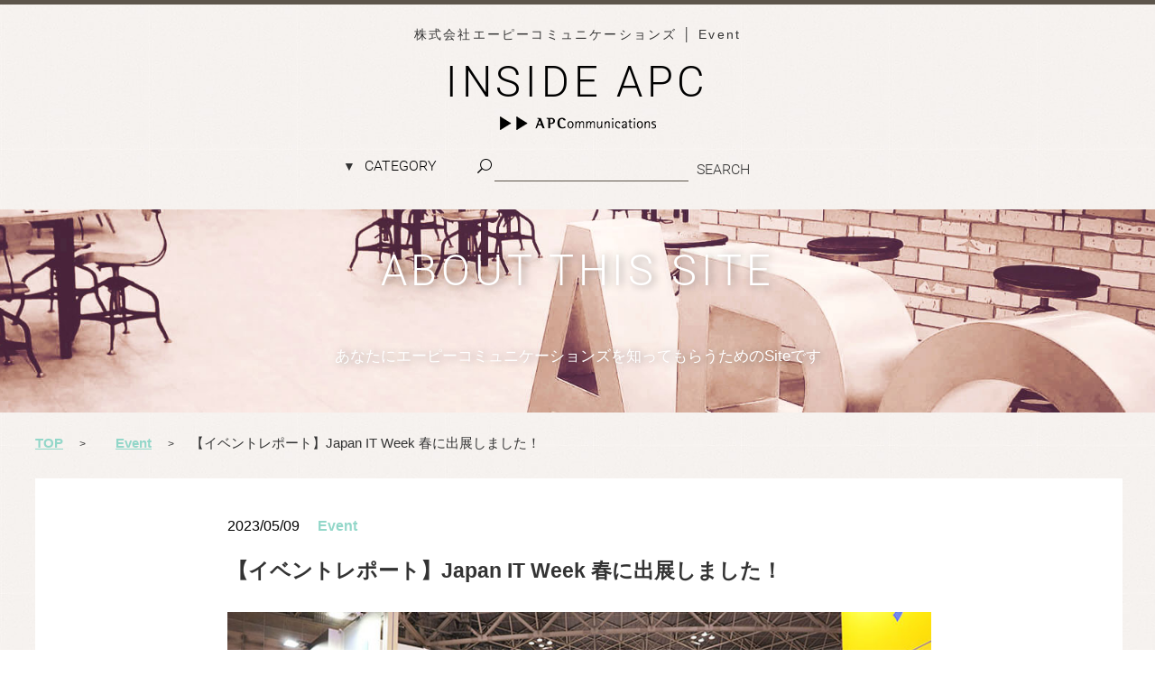

--- FILE ---
content_type: text/html; charset=UTF-8
request_url: https://www.ap-com.co.jp/blog/archives/9237
body_size: 10407
content:
<!DOCTYPE html>
<html lang="ja" class="no-js">
<head>
	<meta charset="UTF-8">
	<meta name="viewport" content="width=device-width">
	<title>【イベントレポート】Japan IT Week 春に出展しました！ | INSIDE APC</title>
	<meta name="description" content="あなたにエーピーコミュニケーションズを知ってもらうためのSiteです">
	<meta property="og:title" content="【イベントレポート】Japan IT Week 春に出展しました！ | INSIDE APC" >
		<meta property="og:type" content="article" />
		<meta property="og:description" content="INSIDE APC by エーピーコミュニケーションズ">
	<meta property="og:url" content="http://www.ap-com.co.jp/blog/archives/9237" >
	<meta property="og:site_name" content="INSIDE APC | 株式会社エーピーコミュニケーションズ" >
	<meta property="fb:app_id" content="1825919761002893" />
			<meta property="og:image" content="https://www.ap-com.co.jp/blog/wp-content/uploads/2023/05/20230509_th.jpg" >
		<link rel="profile" href="http://gmpg.org/xfn/11">
	<link rel="pingback" href="https://www.ap-com.co.jp/blog/xmlrpc.php">
	<!--[if lt IE 9]>
	<script src="https://www.ap-com.co.jp/blog/wp-content/themes/twentyfifteen/js/html5.js"></script>
	<![endif]-->
	<script>(function(html){html.className = html.className.replace(/\bno-js\b/,'js')})(document.documentElement);</script>
<title>【イベントレポート】Japan IT Week 春に出展しました！ &#8211; INSIDE APC</title>
<meta name='robots' content='max-image-preview:large' />

<!-- Google Tag Manager for WordPress by gtm4wp.com -->
<script data-cfasync="false" data-pagespeed-no-defer>
	var gtm4wp_datalayer_name = "dataLayer";
	var dataLayer = dataLayer || [];
</script>
<!-- End Google Tag Manager for WordPress by gtm4wp.com -->
<!-- All in One SEO Pack 2.9.1 by Michael Torbert of Semper Fi Web Design[132,185] -->
<link rel="canonical" href="https://www.ap-com.co.jp/blog/archives/9237" />
			<script type="text/javascript" >
				window.ga=window.ga||function(){(ga.q=ga.q||[]).push(arguments)};ga.l=+new Date;
				ga('create', 'UA-33090502-1', 'auto');
				// Plugins
				
				ga('send', 'pageview');
			</script>
			<script async src="https://www.google-analytics.com/analytics.js"></script>
			<!-- /all in one seo pack -->
<link rel='dns-prefetch' href='//fonts.googleapis.com' />
<link href='https://fonts.gstatic.com' crossorigin rel='preconnect' />
<link rel="alternate" type="application/rss+xml" title="INSIDE APC &raquo; フィード" href="https://www.ap-com.co.jp/blog/feed" />
<link rel="alternate" type="application/rss+xml" title="INSIDE APC &raquo; コメントフィード" href="https://www.ap-com.co.jp/blog/comments/feed" />
<script type="text/javascript">
/* <![CDATA[ */
window._wpemojiSettings = {"baseUrl":"https:\/\/s.w.org\/images\/core\/emoji\/14.0.0\/72x72\/","ext":".png","svgUrl":"https:\/\/s.w.org\/images\/core\/emoji\/14.0.0\/svg\/","svgExt":".svg","source":{"concatemoji":"https:\/\/www.ap-com.co.jp\/blog\/wp-includes\/js\/wp-emoji-release.min.js?ver=6.4.7"}};
/*! This file is auto-generated */
!function(i,n){var o,s,e;function c(e){try{var t={supportTests:e,timestamp:(new Date).valueOf()};sessionStorage.setItem(o,JSON.stringify(t))}catch(e){}}function p(e,t,n){e.clearRect(0,0,e.canvas.width,e.canvas.height),e.fillText(t,0,0);var t=new Uint32Array(e.getImageData(0,0,e.canvas.width,e.canvas.height).data),r=(e.clearRect(0,0,e.canvas.width,e.canvas.height),e.fillText(n,0,0),new Uint32Array(e.getImageData(0,0,e.canvas.width,e.canvas.height).data));return t.every(function(e,t){return e===r[t]})}function u(e,t,n){switch(t){case"flag":return n(e,"\ud83c\udff3\ufe0f\u200d\u26a7\ufe0f","\ud83c\udff3\ufe0f\u200b\u26a7\ufe0f")?!1:!n(e,"\ud83c\uddfa\ud83c\uddf3","\ud83c\uddfa\u200b\ud83c\uddf3")&&!n(e,"\ud83c\udff4\udb40\udc67\udb40\udc62\udb40\udc65\udb40\udc6e\udb40\udc67\udb40\udc7f","\ud83c\udff4\u200b\udb40\udc67\u200b\udb40\udc62\u200b\udb40\udc65\u200b\udb40\udc6e\u200b\udb40\udc67\u200b\udb40\udc7f");case"emoji":return!n(e,"\ud83e\udef1\ud83c\udffb\u200d\ud83e\udef2\ud83c\udfff","\ud83e\udef1\ud83c\udffb\u200b\ud83e\udef2\ud83c\udfff")}return!1}function f(e,t,n){var r="undefined"!=typeof WorkerGlobalScope&&self instanceof WorkerGlobalScope?new OffscreenCanvas(300,150):i.createElement("canvas"),a=r.getContext("2d",{willReadFrequently:!0}),o=(a.textBaseline="top",a.font="600 32px Arial",{});return e.forEach(function(e){o[e]=t(a,e,n)}),o}function t(e){var t=i.createElement("script");t.src=e,t.defer=!0,i.head.appendChild(t)}"undefined"!=typeof Promise&&(o="wpEmojiSettingsSupports",s=["flag","emoji"],n.supports={everything:!0,everythingExceptFlag:!0},e=new Promise(function(e){i.addEventListener("DOMContentLoaded",e,{once:!0})}),new Promise(function(t){var n=function(){try{var e=JSON.parse(sessionStorage.getItem(o));if("object"==typeof e&&"number"==typeof e.timestamp&&(new Date).valueOf()<e.timestamp+604800&&"object"==typeof e.supportTests)return e.supportTests}catch(e){}return null}();if(!n){if("undefined"!=typeof Worker&&"undefined"!=typeof OffscreenCanvas&&"undefined"!=typeof URL&&URL.createObjectURL&&"undefined"!=typeof Blob)try{var e="postMessage("+f.toString()+"("+[JSON.stringify(s),u.toString(),p.toString()].join(",")+"));",r=new Blob([e],{type:"text/javascript"}),a=new Worker(URL.createObjectURL(r),{name:"wpTestEmojiSupports"});return void(a.onmessage=function(e){c(n=e.data),a.terminate(),t(n)})}catch(e){}c(n=f(s,u,p))}t(n)}).then(function(e){for(var t in e)n.supports[t]=e[t],n.supports.everything=n.supports.everything&&n.supports[t],"flag"!==t&&(n.supports.everythingExceptFlag=n.supports.everythingExceptFlag&&n.supports[t]);n.supports.everythingExceptFlag=n.supports.everythingExceptFlag&&!n.supports.flag,n.DOMReady=!1,n.readyCallback=function(){n.DOMReady=!0}}).then(function(){return e}).then(function(){var e;n.supports.everything||(n.readyCallback(),(e=n.source||{}).concatemoji?t(e.concatemoji):e.wpemoji&&e.twemoji&&(t(e.twemoji),t(e.wpemoji)))}))}((window,document),window._wpemojiSettings);
/* ]]> */
</script>
<style id='wp-emoji-styles-inline-css' type='text/css'>

	img.wp-smiley, img.emoji {
		display: inline !important;
		border: none !important;
		box-shadow: none !important;
		height: 1em !important;
		width: 1em !important;
		margin: 0 0.07em !important;
		vertical-align: -0.1em !important;
		background: none !important;
		padding: 0 !important;
	}
</style>
<link rel='stylesheet' id='wp-block-library-css' href='https://www.ap-com.co.jp/blog/wp-includes/css/dist/block-library/style.min.css?ver=6.4.7' type='text/css' media='all' />
<style id='classic-theme-styles-inline-css' type='text/css'>
/*! This file is auto-generated */
.wp-block-button__link{color:#fff;background-color:#32373c;border-radius:9999px;box-shadow:none;text-decoration:none;padding:calc(.667em + 2px) calc(1.333em + 2px);font-size:1.125em}.wp-block-file__button{background:#32373c;color:#fff;text-decoration:none}
</style>
<style id='global-styles-inline-css' type='text/css'>
body{--wp--preset--color--black: #000000;--wp--preset--color--cyan-bluish-gray: #abb8c3;--wp--preset--color--white: #ffffff;--wp--preset--color--pale-pink: #f78da7;--wp--preset--color--vivid-red: #cf2e2e;--wp--preset--color--luminous-vivid-orange: #ff6900;--wp--preset--color--luminous-vivid-amber: #fcb900;--wp--preset--color--light-green-cyan: #7bdcb5;--wp--preset--color--vivid-green-cyan: #00d084;--wp--preset--color--pale-cyan-blue: #8ed1fc;--wp--preset--color--vivid-cyan-blue: #0693e3;--wp--preset--color--vivid-purple: #9b51e0;--wp--preset--gradient--vivid-cyan-blue-to-vivid-purple: linear-gradient(135deg,rgba(6,147,227,1) 0%,rgb(155,81,224) 100%);--wp--preset--gradient--light-green-cyan-to-vivid-green-cyan: linear-gradient(135deg,rgb(122,220,180) 0%,rgb(0,208,130) 100%);--wp--preset--gradient--luminous-vivid-amber-to-luminous-vivid-orange: linear-gradient(135deg,rgba(252,185,0,1) 0%,rgba(255,105,0,1) 100%);--wp--preset--gradient--luminous-vivid-orange-to-vivid-red: linear-gradient(135deg,rgba(255,105,0,1) 0%,rgb(207,46,46) 100%);--wp--preset--gradient--very-light-gray-to-cyan-bluish-gray: linear-gradient(135deg,rgb(238,238,238) 0%,rgb(169,184,195) 100%);--wp--preset--gradient--cool-to-warm-spectrum: linear-gradient(135deg,rgb(74,234,220) 0%,rgb(151,120,209) 20%,rgb(207,42,186) 40%,rgb(238,44,130) 60%,rgb(251,105,98) 80%,rgb(254,248,76) 100%);--wp--preset--gradient--blush-light-purple: linear-gradient(135deg,rgb(255,206,236) 0%,rgb(152,150,240) 100%);--wp--preset--gradient--blush-bordeaux: linear-gradient(135deg,rgb(254,205,165) 0%,rgb(254,45,45) 50%,rgb(107,0,62) 100%);--wp--preset--gradient--luminous-dusk: linear-gradient(135deg,rgb(255,203,112) 0%,rgb(199,81,192) 50%,rgb(65,88,208) 100%);--wp--preset--gradient--pale-ocean: linear-gradient(135deg,rgb(255,245,203) 0%,rgb(182,227,212) 50%,rgb(51,167,181) 100%);--wp--preset--gradient--electric-grass: linear-gradient(135deg,rgb(202,248,128) 0%,rgb(113,206,126) 100%);--wp--preset--gradient--midnight: linear-gradient(135deg,rgb(2,3,129) 0%,rgb(40,116,252) 100%);--wp--preset--font-size--small: 13px;--wp--preset--font-size--medium: 20px;--wp--preset--font-size--large: 36px;--wp--preset--font-size--x-large: 42px;--wp--preset--spacing--20: 0.44rem;--wp--preset--spacing--30: 0.67rem;--wp--preset--spacing--40: 1rem;--wp--preset--spacing--50: 1.5rem;--wp--preset--spacing--60: 2.25rem;--wp--preset--spacing--70: 3.38rem;--wp--preset--spacing--80: 5.06rem;--wp--preset--shadow--natural: 6px 6px 9px rgba(0, 0, 0, 0.2);--wp--preset--shadow--deep: 12px 12px 50px rgba(0, 0, 0, 0.4);--wp--preset--shadow--sharp: 6px 6px 0px rgba(0, 0, 0, 0.2);--wp--preset--shadow--outlined: 6px 6px 0px -3px rgba(255, 255, 255, 1), 6px 6px rgba(0, 0, 0, 1);--wp--preset--shadow--crisp: 6px 6px 0px rgba(0, 0, 0, 1);}:where(.is-layout-flex){gap: 0.5em;}:where(.is-layout-grid){gap: 0.5em;}body .is-layout-flow > .alignleft{float: left;margin-inline-start: 0;margin-inline-end: 2em;}body .is-layout-flow > .alignright{float: right;margin-inline-start: 2em;margin-inline-end: 0;}body .is-layout-flow > .aligncenter{margin-left: auto !important;margin-right: auto !important;}body .is-layout-constrained > .alignleft{float: left;margin-inline-start: 0;margin-inline-end: 2em;}body .is-layout-constrained > .alignright{float: right;margin-inline-start: 2em;margin-inline-end: 0;}body .is-layout-constrained > .aligncenter{margin-left: auto !important;margin-right: auto !important;}body .is-layout-constrained > :where(:not(.alignleft):not(.alignright):not(.alignfull)){max-width: var(--wp--style--global--content-size);margin-left: auto !important;margin-right: auto !important;}body .is-layout-constrained > .alignwide{max-width: var(--wp--style--global--wide-size);}body .is-layout-flex{display: flex;}body .is-layout-flex{flex-wrap: wrap;align-items: center;}body .is-layout-flex > *{margin: 0;}body .is-layout-grid{display: grid;}body .is-layout-grid > *{margin: 0;}:where(.wp-block-columns.is-layout-flex){gap: 2em;}:where(.wp-block-columns.is-layout-grid){gap: 2em;}:where(.wp-block-post-template.is-layout-flex){gap: 1.25em;}:where(.wp-block-post-template.is-layout-grid){gap: 1.25em;}.has-black-color{color: var(--wp--preset--color--black) !important;}.has-cyan-bluish-gray-color{color: var(--wp--preset--color--cyan-bluish-gray) !important;}.has-white-color{color: var(--wp--preset--color--white) !important;}.has-pale-pink-color{color: var(--wp--preset--color--pale-pink) !important;}.has-vivid-red-color{color: var(--wp--preset--color--vivid-red) !important;}.has-luminous-vivid-orange-color{color: var(--wp--preset--color--luminous-vivid-orange) !important;}.has-luminous-vivid-amber-color{color: var(--wp--preset--color--luminous-vivid-amber) !important;}.has-light-green-cyan-color{color: var(--wp--preset--color--light-green-cyan) !important;}.has-vivid-green-cyan-color{color: var(--wp--preset--color--vivid-green-cyan) !important;}.has-pale-cyan-blue-color{color: var(--wp--preset--color--pale-cyan-blue) !important;}.has-vivid-cyan-blue-color{color: var(--wp--preset--color--vivid-cyan-blue) !important;}.has-vivid-purple-color{color: var(--wp--preset--color--vivid-purple) !important;}.has-black-background-color{background-color: var(--wp--preset--color--black) !important;}.has-cyan-bluish-gray-background-color{background-color: var(--wp--preset--color--cyan-bluish-gray) !important;}.has-white-background-color{background-color: var(--wp--preset--color--white) !important;}.has-pale-pink-background-color{background-color: var(--wp--preset--color--pale-pink) !important;}.has-vivid-red-background-color{background-color: var(--wp--preset--color--vivid-red) !important;}.has-luminous-vivid-orange-background-color{background-color: var(--wp--preset--color--luminous-vivid-orange) !important;}.has-luminous-vivid-amber-background-color{background-color: var(--wp--preset--color--luminous-vivid-amber) !important;}.has-light-green-cyan-background-color{background-color: var(--wp--preset--color--light-green-cyan) !important;}.has-vivid-green-cyan-background-color{background-color: var(--wp--preset--color--vivid-green-cyan) !important;}.has-pale-cyan-blue-background-color{background-color: var(--wp--preset--color--pale-cyan-blue) !important;}.has-vivid-cyan-blue-background-color{background-color: var(--wp--preset--color--vivid-cyan-blue) !important;}.has-vivid-purple-background-color{background-color: var(--wp--preset--color--vivid-purple) !important;}.has-black-border-color{border-color: var(--wp--preset--color--black) !important;}.has-cyan-bluish-gray-border-color{border-color: var(--wp--preset--color--cyan-bluish-gray) !important;}.has-white-border-color{border-color: var(--wp--preset--color--white) !important;}.has-pale-pink-border-color{border-color: var(--wp--preset--color--pale-pink) !important;}.has-vivid-red-border-color{border-color: var(--wp--preset--color--vivid-red) !important;}.has-luminous-vivid-orange-border-color{border-color: var(--wp--preset--color--luminous-vivid-orange) !important;}.has-luminous-vivid-amber-border-color{border-color: var(--wp--preset--color--luminous-vivid-amber) !important;}.has-light-green-cyan-border-color{border-color: var(--wp--preset--color--light-green-cyan) !important;}.has-vivid-green-cyan-border-color{border-color: var(--wp--preset--color--vivid-green-cyan) !important;}.has-pale-cyan-blue-border-color{border-color: var(--wp--preset--color--pale-cyan-blue) !important;}.has-vivid-cyan-blue-border-color{border-color: var(--wp--preset--color--vivid-cyan-blue) !important;}.has-vivid-purple-border-color{border-color: var(--wp--preset--color--vivid-purple) !important;}.has-vivid-cyan-blue-to-vivid-purple-gradient-background{background: var(--wp--preset--gradient--vivid-cyan-blue-to-vivid-purple) !important;}.has-light-green-cyan-to-vivid-green-cyan-gradient-background{background: var(--wp--preset--gradient--light-green-cyan-to-vivid-green-cyan) !important;}.has-luminous-vivid-amber-to-luminous-vivid-orange-gradient-background{background: var(--wp--preset--gradient--luminous-vivid-amber-to-luminous-vivid-orange) !important;}.has-luminous-vivid-orange-to-vivid-red-gradient-background{background: var(--wp--preset--gradient--luminous-vivid-orange-to-vivid-red) !important;}.has-very-light-gray-to-cyan-bluish-gray-gradient-background{background: var(--wp--preset--gradient--very-light-gray-to-cyan-bluish-gray) !important;}.has-cool-to-warm-spectrum-gradient-background{background: var(--wp--preset--gradient--cool-to-warm-spectrum) !important;}.has-blush-light-purple-gradient-background{background: var(--wp--preset--gradient--blush-light-purple) !important;}.has-blush-bordeaux-gradient-background{background: var(--wp--preset--gradient--blush-bordeaux) !important;}.has-luminous-dusk-gradient-background{background: var(--wp--preset--gradient--luminous-dusk) !important;}.has-pale-ocean-gradient-background{background: var(--wp--preset--gradient--pale-ocean) !important;}.has-electric-grass-gradient-background{background: var(--wp--preset--gradient--electric-grass) !important;}.has-midnight-gradient-background{background: var(--wp--preset--gradient--midnight) !important;}.has-small-font-size{font-size: var(--wp--preset--font-size--small) !important;}.has-medium-font-size{font-size: var(--wp--preset--font-size--medium) !important;}.has-large-font-size{font-size: var(--wp--preset--font-size--large) !important;}.has-x-large-font-size{font-size: var(--wp--preset--font-size--x-large) !important;}
.wp-block-navigation a:where(:not(.wp-element-button)){color: inherit;}
:where(.wp-block-post-template.is-layout-flex){gap: 1.25em;}:where(.wp-block-post-template.is-layout-grid){gap: 1.25em;}
:where(.wp-block-columns.is-layout-flex){gap: 2em;}:where(.wp-block-columns.is-layout-grid){gap: 2em;}
.wp-block-pullquote{font-size: 1.5em;line-height: 1.6;}
</style>
<link rel='stylesheet' id='twentyfifteen-fonts-css' href='https://fonts.googleapis.com/css?family=Noto+Sans%3A400italic%2C700italic%2C400%2C700%7CNoto+Serif%3A400italic%2C700italic%2C400%2C700%7CInconsolata%3A400%2C700&#038;subset=latin%2Clatin-ext' type='text/css' media='all' />
<link rel='stylesheet' id='genericons-css' href='https://www.ap-com.co.jp/blog/wp-content/themes/twentyfifteen/genericons/genericons.css?ver=3.2' type='text/css' media='all' />
<link rel='stylesheet' id='twentyfifteen-style-css' href='https://www.ap-com.co.jp/blog/wp-content/themes/apcblog/style.css?ver=6.4.7' type='text/css' media='all' />
<style id='twentyfifteen-style-inline-css' type='text/css'>

			.post-navigation .nav-previous { background-image: url(https://www.ap-com.co.jp/blog/wp-content/uploads/2023/04/20230508_th.jpg); }
			.post-navigation .nav-previous .post-title, .post-navigation .nav-previous a:hover .post-title, .post-navigation .nav-previous .meta-nav { color: #fff; }
			.post-navigation .nav-previous a:before { background-color: rgba(0, 0, 0, 0.4); }
		
			.post-navigation .nav-next { background-image: url(https://www.ap-com.co.jp/blog/wp-content/uploads/2023/05/20230517_th.png); border-top: 0; }
			.post-navigation .nav-next .post-title, .post-navigation .nav-next a:hover .post-title, .post-navigation .nav-next .meta-nav { color: #fff; }
			.post-navigation .nav-next a:before { background-color: rgba(0, 0, 0, 0.4); }
		
</style>
<!--[if lt IE 9]>
<link rel='stylesheet' id='twentyfifteen-ie-css' href='https://www.ap-com.co.jp/blog/wp-content/themes/twentyfifteen/css/ie.css?ver=20141010' type='text/css' media='all' />
<![endif]-->
<!--[if lt IE 8]>
<link rel='stylesheet' id='twentyfifteen-ie7-css' href='https://www.ap-com.co.jp/blog/wp-content/themes/twentyfifteen/css/ie7.css?ver=20141010' type='text/css' media='all' />
<![endif]-->
<script type="text/javascript" src="https://www.ap-com.co.jp/blog/wp-includes/js/jquery/jquery.min.js?ver=3.7.1" id="jquery-core-js"></script>
<script type="text/javascript" src="https://www.ap-com.co.jp/blog/wp-includes/js/jquery/jquery-migrate.min.js?ver=3.4.1" id="jquery-migrate-js"></script>
<link rel="https://api.w.org/" href="https://www.ap-com.co.jp/blog/wp-json/" /><link rel="alternate" type="application/json" href="https://www.ap-com.co.jp/blog/wp-json/wp/v2/posts/9237" /><link rel="EditURI" type="application/rsd+xml" title="RSD" href="https://www.ap-com.co.jp/blog/xmlrpc.php?rsd" />
<link rel='shortlink' href='https://www.ap-com.co.jp/blog/?p=9237' />
<link rel="alternate" type="application/json+oembed" href="https://www.ap-com.co.jp/blog/wp-json/oembed/1.0/embed?url=https%3A%2F%2Fwww.ap-com.co.jp%2Fblog%2Farchives%2F9237" />
<link rel="alternate" type="text/xml+oembed" href="https://www.ap-com.co.jp/blog/wp-json/oembed/1.0/embed?url=https%3A%2F%2Fwww.ap-com.co.jp%2Fblog%2Farchives%2F9237&#038;format=xml" />

<!-- Google Tag Manager for WordPress by gtm4wp.com -->
<!-- GTM Container placement set to automatic -->
<script data-cfasync="false" data-pagespeed-no-defer type="text/javascript">
	var dataLayer_content = {"pagePostType":"post","pagePostType2":"single-post","pageCategory":["s005"],"pageAttributes":["ansible","needlework","%e5%b1%95%e7%a4%ba%e4%bc%9a","%e8%87%aa%e7%a4%be%e3%82%b5%e3%83%bc%e3%83%93%e3%82%b9"],"pagePostAuthor":"s_abe"};
	dataLayer.push( dataLayer_content );
</script>
<script data-cfasync="false">
(function(w,d,s,l,i){w[l]=w[l]||[];w[l].push({'gtm.start':
new Date().getTime(),event:'gtm.js'});var f=d.getElementsByTagName(s)[0],
j=d.createElement(s),dl=l!='dataLayer'?'&l='+l:'';j.async=true;j.src=
'//www.googletagmanager.com/gtm.js?id='+i+dl;f.parentNode.insertBefore(j,f);
})(window,document,'script','dataLayer','GTM-KX82GS4');
</script>
<!-- End Google Tag Manager for WordPress by gtm4wp.com --><style type="text/css">.recentcomments a{display:inline !important;padding:0 !important;margin:0 !important;}</style>	<link rel="shortcut icon" type="image/x-icon" href="https://www.ap-com.co.jp/blog/favicon.ico">
	<link href="https://www.ap-com.co.jp/blog/wp-content/themes/apcblog/common/css/bootstrap_custom.css" rel="stylesheet" />
    <link href="https://www.ap-com.co.jp/blog/wp-content/themes/apcblog/common/css/style.css" rel="stylesheet" />
    <link href="https://www.ap-com.co.jp/blog/wp-content/themes/apcblog/common/css/animate.css" rel="stylesheet" />
    <!-- HTML5 Shiv and Respond.js for IE8 support of HTML5 elements and media queries -->
    <!-- WARNING: Respond.js doesn't work if you view the page via file:// -->
    <!--[if !IE]
        <meta http-equiv="X-UA-Compatible" content="IE=edge,chrome=1">
	<![endif]-->
    <!--[if lt IE 11]>
        <script src="https://oss.maxcdn.com/libs/html5shiv/3.7.0/html5shiv.js"></script>
        <script src="https://oss.maxcdn.com/libs/respond.js/1.4.2/respond.min.js"></script>
		<link rel="stylesheet" type="text/css" href="css/ie.css">
    <![endif]-->
</head>

<body class="post-template-default single single-post postid-9237 single-format-standard">
<div id="fb-root"></div>
<script>(function(d, s, id) {
  var js, fjs = d.getElementsByTagName(s)[0];
  if (d.getElementById(id)) return;
  js = d.createElement(s); js.id = id;
  js.src = "//connect.facebook.net/ja_JP/sdk.js#xfbml=1&version=v2.8&appId=1825919761002893";
  fjs.parentNode.insertBefore(js, fjs);
}(document, 'script', 'facebook-jssdk'));</script>

<header class="header">
<div class="fixed_area">
<div class="head_inner">
<h1>株式会社エーピーコミュニケーションズ<span class="page_name"> │ 
Event</span></h1>
<h2 class="head"><a class="u_line" href="https://www.ap-com.co.jp/blog/">INSIDE APC</a></h2>
<figure class="apclogo"><img src="https://www.ap-com.co.jp/blog/wp-content/themes/apcblog/common/images/logo.png" alt="APCのロゴ"/></figure>
	<div class="">
	<a class="ico_menu"><img src="https://www.ap-com.co.jp/blog/wp-content/themes/apcblog/common/images/ico_menu.png" alt="メニューを開く"></a>
	<a class="ico_search non"><img src="https://www.ap-com.co.jp/blog/wp-content/themes/apcblog/common/images/ico_search.png" alt="検索する"></a>
	<nav>
	<div class="gray_area"></div>
	<div class="close_btn">
		<div class="close_inner"><a class="menu-trigger"><span></span><span>メニューを閉じる</span><span></span></a></div>
	</div>
	
	<div class="cat_hide">
	<h3><a class="cat_h"><span>CATEGORY</span></a></h3>
	<ul>
	<li><a href="https://www.ap-com.co.jp/blog//all/">全ての記事</a></li>
	<li class="cat-item cat-item-2"><a href="https://www.ap-com.co.jp/blog/archives/category/cat_oshirase">お知らせ</a>
</li>
	<li class="cat-item cat-item-4"><a href="https://www.ap-com.co.jp/blog/archives/category/cat_service">サービス/プロダクト</a>
</li>
	<li class="cat-item cat-item-151"><a href="https://www.ap-com.co.jp/blog/archives/category/podcast">Podcast</a>
</li>
	<li class="cat-item cat-item-28"><a href="https://www.ap-com.co.jp/blog/archives/category/s001">Vision</a>
</li>
	<li class="cat-item cat-item-29"><a href="https://www.ap-com.co.jp/blog/archives/category/s002">Technology</a>
</li>
	<li class="cat-item cat-item-31"><a href="https://www.ap-com.co.jp/blog/archives/category/s003">Career paths</a>
</li>
	<li class="cat-item cat-item-32"><a href="https://www.ap-com.co.jp/blog/archives/category/s004">Project</a>
</li>
	<li class="cat-item cat-item-30"><a href="https://www.ap-com.co.jp/blog/archives/category/s005">Event</a>
</li>
	</ul>
	</div>
		
    <div class="search_form">
	<div class="search_inner">
	<form role="search" method="get" action="https://www.ap-com.co.jp/blog/">
		<input type="submit" value="検索"  class="search_ico">
		<input type="text" name="s" id="s" value="" placeholder="" class="search_txt">
		<input type="hidden" value="post" name="post_type" id="post_type">
		<input type="submit" value="SEARCH" class="search_btn">
	</form>
	</div>
	</div>
	
	
	<div class="sns_head">
	<ul>
	<li class="fb"><a href="https://www.facebook.com/APCommunications/?fref=ts" target="_blank"><img src="https://www.ap-com.co.jp/blog/wp-content/themes/apcblog/common/images/sns_fb.png" class="for_pc"><img src="https://www.ap-com.co.jp/blog/wp-content/themes/apcblog/common/images/sns_fb_sp.png" class="for_sp"></a></li>
	<li class="tw"><a href="https://twitter.com/apc_tweet" target="_blank"><img src="https://www.ap-com.co.jp/blog/wp-content/themes/apcblog/common/images/sns_tw.png" class="for_pc"><img src="https://www.ap-com.co.jp/blog/wp-content/themes/apcblog/common/images/sns_tw_sp.png" class="for_sp"></a></li>
	<li class="hb"><a href="http://apc-sieg.hateblo.jp/" target="_blank"><img src="https://www.ap-com.co.jp/blog/wp-content/themes/apcblog/common/images/sns_hb.png" class="for_pc"><img src="https://www.ap-com.co.jp/blog/wp-content/themes/apcblog/common/images/sns_hb_sp.png" class="for_sp"></a></li>
	<li class="qi"><a href="http://qiita.com/organizations/ap-com" target="_blank"><img src="https://www.ap-com.co.jp/blog/wp-content/themes/apcblog/common/images/sns_qi.png" class="for_pc"><img src="https://www.ap-com.co.jp/blog/wp-content/themes/apcblog/common/images/sns_qi_sp.png" class="for_sp"></a></li>
	</ul>
	</div>
	
	</nav>
	</div>
</div>
</div>
</header>

<section id="intro" class="clearfix">
<div class="sp_bg">
<div class="inner">
<h2 class="head">ABOUT THIS SITE</h2>
<p class="pad-bottom">あなたにエーピーコミュニケーションズを知ってもらうためのSiteです</p>
</div>
</div>
</section>

<div id="contents">
  <section id="article" class="clearfix">
    <div class="inner">
      
      <div class="pankuzu">
        <div class="breadcrumbs">
          <!-- Breadcrumb NavXT 6.2.1 -->
<span property="itemListElement" typeof="ListItem"><a property="item" typeof="WebPage" title="INSIDE APCへ移動" href="https://www.ap-com.co.jp/blog" class="home"><span property="name">TOP</span></a><meta property="position" content="1"></span> &gt; <span property="itemListElement" typeof="ListItem"><a property="item" typeof="WebPage" title="Eventのカテゴリーアーカイブへ移動" href="https://www.ap-com.co.jp/blog/archives/category/s005" class="taxonomy category"><span property="name">Event</span></a><meta property="position" content="2"></span> &gt; <span property="itemListElement" typeof="ListItem"><span property="name">【イベントレポート】Japan IT Week 春に出展しました！</span><meta property="position" content="3"></span>        </div>
      </div>

      <section id="article_area">
        <div class="left_side">
          <article class="art_detail clearfix">
            <div class="detail_head">
              <p class="date">2023/05/09</p>

              <ul class="cat">
                                <li class="s005"><ul class="post-categories">
	<li><a href="https://www.ap-com.co.jp/blog/archives/category/s005" rel="category tag">Event</a></li></ul></li>
              </ul>
            </div>
            <h2 class="title">【イベントレポート】Japan IT Week 春に出展しました！</h2>
            <!-- <div class="sns_area">
              <div class="facebook"><div class="fb-like" data-href="https://www.ap-com.co.jp/blog/archives/9237" data-layout="button_count" data-action="like" data-size="small" data-show-faces="false" data-share="true"></div></div>
              <div class="twitter">
                <a href="https://twitter.com/share" class="twitter-share-button">Tweet</a>
                <script>
                  !(function (d, s, id) {
                    var js,
                      fjs = d.getElementsByTagName(s)[0],
                      p = /^http:/.test(d.location) ? "http" : "https";
                    if (!d.getElementById(id)) {
                      js = d.createElement(s);
                      js.id = id;
                      js.src = p + "://platform.twitter.com/widgets.js";
                      fjs.parentNode.insertBefore(js, fjs);
                    }
                  })(document, "script", "twitter-wjs");
                </script>
              </div>
              <div class="hatena">
                <a href="http://b.hatena.ne.jp/entry/" class="hatena-bookmark-button" data-hatena-bookmark-layout="basic-counter" title="このエントリーをはてなブックマークに追加"
                  ><img src="https://b.st-hatena.com/images/entry-button/button-only@2x.png" alt="このエントリーをはてなブックマークに追加" width="20" height="20" style="border: none"
                /></a>
                <script type="text/javascript" src="https://b.st-hatena.com/js/bookmark_button.js" charset="utf-8" async="async"></script>
              </div>
            </div> -->
            <div class="head_img">
                            <figure><img width="840" height="398" src="https://www.ap-com.co.jp/blog/wp-content/uploads/2023/05/20230509_main.jpg" class="attachment-photo_xl size-photo_xl" alt="" decoding="async" fetchpriority="high" srcset="https://www.ap-com.co.jp/blog/wp-content/uploads/2023/05/20230509_main.jpg 840w, https://www.ap-com.co.jp/blog/wp-content/uploads/2023/05/20230509_main-300x142.jpg 300w, https://www.ap-com.co.jp/blog/wp-content/uploads/2023/05/20230509_main-768x364.jpg 768w" sizes="(max-width: 840px) 100vw, 840px" /></figure>
                          </div>

            <div class="edit_area">
              <p>2023年4月5日〜7日に開催された「第32回Japan IT Week 春」内の「第20回 情報セキュリティEXPO 春」にて、当社の強みであるネットワークテスト自動化、ITインフラ自動化に関するプロダクトとサービスを出展しました。</p>
<p>今回は、実際に参加した当社プロフェッショナル職エンジニア中山より、イベント当日の一部の様子をお届けします。</p>
<h3 class="h01 green">展示会全体の様子</h3>
<p>当日は、雨や強風などあいにくの天気ではありましたが、多くの方にお立ち寄りいただきました。<br />
コロナの影響も薄れつつあるのか、初日から多くの方が来場し会場内の通路も人で溢れ、各社ブースが盛り上がっていた印象です。<br />
実際に会場にいると、来場者数はコロナ以前のように戻ってきているように感じました。</p>
<p><img decoding="async" class="alignnone wp-image-9246 size-full" src="https://www.ap-com.co.jp/blog/wp-content/uploads/2023/05/20230509_01.jpg" alt="" width="600" height="343" srcset="https://www.ap-com.co.jp/blog/wp-content/uploads/2023/05/20230509_01.jpg 600w, https://www.ap-com.co.jp/blog/wp-content/uploads/2023/05/20230509_01-300x172.jpg 300w" sizes="(max-width: 600px) 100vw, 600px" /></p>
<h3 class="h01 green">デモの内容</h3>
<p>今回は、以下のようなデモを行いました。<br />
・機器のインターフェースの状態を確認するデモ<br />
・インターフェースの有効化・無効化をするデモ<br />
・ping を実行するデモ</p>
<p>また、上記のほか、今回から新しいデモを追加しました。</p>
<p><strong>【ワークフロージョブテンプレートを使用したデモ】</strong><br />
いままでは、インターフェースの状態を確認するデモやインターフェースの有効化・無効化するデモなどは、単独のジョブテンプレートでデモをしていましたが、今回からはジョブテンプレート同士を接続したワークフロージョブテンプレートを使用するデモに変更しました。</p>
<p>ワークフロージョブテンプレートの利点としては、事前確認、設定、事後確認を一気に行えることと、「成功した場合はこのジョブを実行」「失敗したらこのジョブ」といったように、ジョブテンプレートの結果で条件分岐させることができます。<br />
また、ジョブテンプレートの間に「承認ノード」というものを追加して、「続行することを承認するか、否認するか」の選択を行えるようにしました。</p>
<p><img decoding="async" class="aligncenter wp-image-9243 size-full" src="https://www.ap-com.co.jp/blog/wp-content/uploads/2023/05/20230508_03.png" alt="" width="1895" height="375" srcset="https://www.ap-com.co.jp/blog/wp-content/uploads/2023/05/20230508_03.png 1895w, https://www.ap-com.co.jp/blog/wp-content/uploads/2023/05/20230508_03-300x59.png 300w, https://www.ap-com.co.jp/blog/wp-content/uploads/2023/05/20230508_03-768x152.png 768w, https://www.ap-com.co.jp/blog/wp-content/uploads/2023/05/20230508_03-1024x203.png 1024w" sizes="(max-width: 1895px) 100vw, 1895px" /></p>
<p><strong>【Cisco 機器のほか、マルチベンダーに対応したデモ】</strong><br />
ジョブのSurveyという機能を利用して、ジョブテンプレート起動時にどの機器で実行するか選択することができるようにしました。また、Ansible からマルチベンダーに実行できるようにしました。</p>
<p><strong>【ジョブの実行結果を Slack に通知するデモ】</strong><br />
ジョブテンプレートの実行結果をSlackなど、Webhookを通じて通知を送信することができます。<br />
Slack以外にも、メール送信することやGrafanaに送信することも可能です。</p>
<h3 class="h01 green">お客様からの言葉</h3>
<p>ご来場いただいたお客様からは、以下のような意見がありました。<br />
「運用で使うにはとてもいいですね」<br />
「自動で実行できるのは運用が楽になる」<br />
「ワークフロー（事前、作業、事後）が組めるのでとても自動化しやすいですね」<br />
「切り戻し手順も自動化できそう」</p>
<p>また、自動化のニーズとしては、以下のような意見がありました。<br />
「自動化を促進したいけどやりかたがわからない」<br />
「人材不足でなかなか難しい」<br />
「自動化を進めてはいるけど、難しくて手動でやってしまっている」</p>
<p>次回は Interop Tokyo 2023 に出展しますので是非当社ブースにお立ち寄りください！<br />
デモの内容を増やす予定なのでお楽しみに！</p>
<p><img loading="lazy" decoding="async" class="aligncenter wp-image-9252 size-medium" src="https://www.ap-com.co.jp/blog/wp-content/uploads/2023/05/20230509_03-300x172.jpg" alt="" width="300" height="172" srcset="https://www.ap-com.co.jp/blog/wp-content/uploads/2023/05/20230509_03-300x172.jpg 300w, https://www.ap-com.co.jp/blog/wp-content/uploads/2023/05/20230509_03.jpg 600w" sizes="(max-width: 300px) 100vw, 300px" /></p>
            </div>

            <div class="tag_list clearfix">
              <a href="https://www.ap-com.co.jp/blog/archives/tag/ansible" rel="tag">ansible</a><a href="https://www.ap-com.co.jp/blog/archives/tag/needlework" rel="tag">NEEDLEWORK</a><a href="https://www.ap-com.co.jp/blog/archives/tag/%e5%b1%95%e7%a4%ba%e4%bc%9a" rel="tag">展示会</a><a href="https://www.ap-com.co.jp/blog/archives/tag/%e8%87%aa%e7%a4%be%e3%82%b5%e3%83%bc%e3%83%93%e3%82%b9" rel="tag">自社サービス</a>            </div>
            <!-- <div class="sns_area bottom">
              <div class="facebook"><div class="fb-like" data-href="https://www.ap-com.co.jp/blog/archives/9237" data-layout="button_count" data-action="like" data-size="small" data-show-faces="false" data-share="true"></div></div>
              <div class="twitter">
                <a href="https://twitter.com/share" class="twitter-share-button">Tweet</a>
                <script>
                  !(function (d, s, id) {
                    var js,
                      fjs = d.getElementsByTagName(s)[0],
                      p = /^http:/.test(d.location) ? "http" : "https";
                    if (!d.getElementById(id)) {
                      js = d.createElement(s);
                      js.id = id;
                      js.src = p + "://platform.twitter.com/widgets.js";
                      fjs.parentNode.insertBefore(js, fjs);
                    }
                  })(document, "script", "twitter-wjs");
                </script>
              </div>
              <div class="hatena">
                <a href="http://b.hatena.ne.jp/entry/" class="hatena-bookmark-button" data-hatena-bookmark-layout="basic-counter" title="このエントリーをはてなブックマークに追加"
                  ><img src="https://b.st-hatena.com/images/entry-button/button-only@2x.png" alt="このエントリーをはてなブックマークに追加" width="20" height="20" style="border: none"
                /></a>
                <script type="text/javascript" src="https://b.st-hatena.com/js/bookmark_button.js" charset="utf-8" async="async"></script>
              </div>
            </div> -->
                      </article>

          <section class="related">
            <h2 class="head_en">RELATED ENTRY<span>関連記事</span></h2>
 
<div class="box_art">
<div class="photo">
<figure>
 
<img width="278" height="203" src="https://www.ap-com.co.jp/blog/wp-content/uploads/2024/09/20240912_th-278x203.jpg" class="attachment-photo_m size-photo_m wp-post-image" alt="" decoding="async" loading="lazy" srcset="https://www.ap-com.co.jp/blog/wp-content/uploads/2024/09/20240912_th-278x203.jpg 278w, https://www.ap-com.co.jp/blog/wp-content/uploads/2024/09/20240912_th-300x220.jpg 300w, https://www.ap-com.co.jp/blog/wp-content/uploads/2024/09/20240912_th.jpg 586w" sizes="(max-width: 278px) 100vw, 278px" /></figure>
</div>
<div class="box_txt">
<h2 class="title">
日興アセットマネジメント様の導入事例を公開「プラットフォームエンジニアリング推進支援サービス」</h2>
<div class="date_cat">
<ul class="cat">
<li class="s002" >Technology</li>
</ul>
</div>
</div>
<p class="more_txt"><span>Read more</span></p>
<a class="more"  href="https://www.ap-com.co.jp/blog/archives/10696">記事を読む</a>
</div> 
 
   
<div class="box_art">
<div class="photo">
<figure>
 
<img width="278" height="203" src="https://www.ap-com.co.jp/blog/wp-content/uploads/2024/11/20241128_th-278x203.png" class="attachment-photo_m size-photo_m wp-post-image" alt="" decoding="async" loading="lazy" srcset="https://www.ap-com.co.jp/blog/wp-content/uploads/2024/11/20241128_th-278x203.png 278w, https://www.ap-com.co.jp/blog/wp-content/uploads/2024/11/20241128_th-300x220.png 300w, https://www.ap-com.co.jp/blog/wp-content/uploads/2024/11/20241128_th.png 586w" sizes="(max-width: 278px) 100vw, 278px" /></figure>
</div>
<div class="box_txt">
<h2 class="title">
AWS環境の統合セキュリティ対策を実現する 「クラウドセキュリティ for AWS」サービスの 提供を開･･･</h2>
<div class="date_cat">
<ul class="cat">
<li class="s002" >Technology</li>
</ul>
</div>
</div>
<p class="more_txt"><span>Read more</span></p>
<a class="more"  href="https://www.ap-com.co.jp/blog/archives/10999">記事を読む</a>
</div> 
 
   
<div class="box_art">
<div class="photo">
<figure>
 
<img width="278" height="203" src="https://www.ap-com.co.jp/blog/wp-content/uploads/2023/01/20230113_th-278x203.png" class="attachment-photo_m size-photo_m wp-post-image" alt="" decoding="async" loading="lazy" srcset="https://www.ap-com.co.jp/blog/wp-content/uploads/2023/01/20230113_th-278x203.png 278w, https://www.ap-com.co.jp/blog/wp-content/uploads/2023/01/20230113_th-300x220.png 300w, https://www.ap-com.co.jp/blog/wp-content/uploads/2023/01/20230113_th.png 586w" sizes="(max-width: 278px) 100vw, 278px" /></figure>
</div>
<div class="box_txt">
<h2 class="title">
「＠IT」にインタビューにインタビューが掲載されました</h2>
<div class="date_cat">
<ul class="cat">
<li class="s001" >Vision</li>
</ul>
</div>
</div>
<p class="more_txt"><span>Read more</span></p>
<a class="more"  href="https://www.ap-com.co.jp/blog/archives/8956">記事を読む</a>
</div> 
 
    
            </section>
        </div>
        

--- FILE ---
content_type: text/css
request_url: https://www.ap-com.co.jp/blog/wp-content/themes/apcblog/style.css?ver=6.4.7
body_size: 193
content:
/*
 Template:     twentyfifteen
 Theme Name:   apcblog
 Theme URI:    http://example.com/twenty-fifteen-child/
 Description:  Twenty Fifteen Child Theme
 Author:       apcblog
 Version:      1.0.0
 License:      GNU General Public License v2 or later
 License URI:  http://www.gnu.org/licenses/gpl-2.0.html
 Tags:         light, dark, two-columns, right-sidebar, responsive-layout, accessibility-ready
 Text Domain:  apcblog
*/



html,#wrapper { height: 100% }


--- FILE ---
content_type: text/css
request_url: https://www.ap-com.co.jp/blog/wp-content/themes/apcblog/common/css/style.css
body_size: -11
content:
@import url("pc.css") screen and (min-width:641px);
@import url("sp.css") screen and (max-width:640px);
@import url("owl.carousel.css");

--- FILE ---
content_type: text/css
request_url: https://www.ap-com.co.jp/blog/wp-content/themes/apcblog/common/css/pc.css
body_size: 6706
content:
@charset "UTF-8";

/*==============================
共通設定
==============================*/

body {
  border-top: 5px solid #5d554b;
  background: url("../images/main_bg.jpg") repeat;
  line-height: 25px;
  font-size: 12px;
  font-family: "游ゴシック", YuGothic, "ヒラギノ角ゴ Pro", "Hiragino Kaku Gothic Pro", "メイリオ", "Meiryo", Osaka, "ＭＳ Ｐゴシック", "MS PGothic", sans-serif;
  font-weight: 500;
}

@font-face {
  font-family: "Open Sans Light";
  src: url("../font/Roboto-Light.ttf") format("truetype");
}

@font-face {
  font-family: "Open Sans Normal";
  src: url("../font/Roboto-Medium.ttf") format("truetype");
}

@font-face {
  font-family: "Crimson Text";
  src: url("../font/CrimsonText-Roman.ttf") format("truetype");
}

@keyframes show {
  from {
    opacity: 0;
  }
  to {
    opacity: 1;
  }
}

.sansfont {
  font-family: "Open Sans Light", "Open Sans Normal", "游ゴシック", YuGothic;
}

p,
a,
h1,
h2,
h3,
h4,
h5 {
  font-size: 14px;
  font-weight: 500;
}

h1,
h2,
h3 {
  font-weight: bold;
  line-height: 1.4em;
}

ul {
  padding-left: 0;
  font-weight: 500;
}

li {
  list-style: none;
}

.clearfix {
  clear: both;
}

img {
  max-width: 100%;
  height: auto;
}

.pad-bottom {
  padding-bottom: 40px;
}

.table {
  display: table;
}

.table > div {
  display: table-cell;
  text-align: center;
}

a:hover {
  opacity: 0.8;
  transition: opacity 0.5s ease-in-out 0s;
}

/*リンク下線アニメーション*/

a.u_line {
  text-decoration: none;
}

a.u_line:before,
.cat_hide a.cat_h span:before {
  background-color: #000;
  bottom: 4px;
  content: "";
  position: absolute;
  width: 100%;
  height: 1px;
  left: 0;
  visibility: hidden;
  transform: scaleX(0);
  -webkit-transform: scaleX(0);
}

a.u_line:hover:before,
.cat_hide.show a.cat_h span:before {
  visibility: visible;
  transform: scaleX(1);
  -webkit-transform: scaleX(1);
  transition: all 0.5s ease-in-out 0s;
  -webkit-transition: all 0.5s ease-in-out 0s;
}

h2.head {
  font-family: "Open Sans Light", "游ゴシック", YuGothic;
  text-align: center;
  font-size: 47px;
  margin-bottom: 50px;
  font-weight: 300;
  letter-spacing: 0.1em;
}

h2.head_en {
  font-family: "Open Sans Light", "游ゴシック", YuGothic;
  font-size: 27px;
  font-weight: 300;
  padding: 0 0 7px;
  margin: 0;
}

h2.head_en span {
  font-size: 14px;
  font-weight: 500;
  padding-left: 30px;
}

/*リンク*/

.btn_txt {
  color: #fff;
  background: #000;
  padding: 20px;
  text-align: center;
  display: block;
  font-size: 16px;
  margin: 0 auto;
}

a.more_read {
  font-family: "Open Sans Light", "游ゴシック", YuGothic;
  width: 405px;
  font-size: 18px;
  color: #fff;
  text-decoration: none;
  letter-spacing: 1.5px;
  -webkit-transition: 0.3s ease-in-out;
  transition: 0.3s ease-in-out;
  margin-bottom: 65px;
}

a.more_read:hover {
  letter-spacing: 0.3em;
}

.more_link {
  text-align: right;
  margin-top: 10px;
}

.more_link a {
  font-family: "Open Sans Light", "游ゴシック", YuGothic;
  font-size: 16px;
  color: #000;
  padding: 13px 0 3px;
}

.more_link a:hover {
  text-decoration: none;
  border-bottom: 1px solid rgba(0, 0, 0, 0.8);
}

/*==============================
ヘッダー
==============================*/

header,
header h1,
header h2,
header figure {
  text-align: center;
  font-weight: 300;
}

header {
  height: 197px;
  margin-bottom: 15px;
}

header .fixed_area {
  padding-top: 24px;
  background: rgba(255, 255, 255, 0);
  padding: 24px 15px 0;
  -webkit-animation: background 0.4s ease-in-out;
  animation: background 0.4s ease-in-out;
  -webkit-transition: background 0.4s ease-in-out, top 0.4s ease-in-out;
  transition: background 0.4s ease-in-out, top 0.4s ease-in-out;
}

header h1 {
  letter-spacing: 2.2px;
  padding: 0;
  margin: 0;
  font-weight: 500;
}

header h2.head {
  margin: 10px 0 1px;
}

header h2.head a {
  font-size: 47px;
  color: #000;
  position: relative;
}

header h2.head a:hover {
  text-decoration: none;
}

nav {
  width: 550px;
  margin: 0 auto;
  margin-top: 20px;
}

.close_btn {
  display: none;
}

.apclogo {
  padding-bottom: 5px;
}

.cat_search {
  width: 500px;
  margin: 0 auto;
  margin-top: 19px;
}

.cat_hide {
  position: relative;
  float: left;
  display: block !important;
  margin-right: 25px;
}

.cat_hide h3 {
  text-align: left;
  margin: 0;
  padding-bottom: 8px;
  padding-left: 15px;
  cursor: pointer;
}

.cat_hide h3 a {
  font-family: "Open Sans Light", "游ゴシック", YuGothic;
  font-size: 16px;
  padding-right: 20px;
  color: #000;
  font-weight: 300;
  text-decoration: none;
}

.cat_hide h3:before {
  content: "▼";
  padding-right: 10px;
}

.cat_hide ul {
  background: #fff;
  width: 500px;
  position: absolute;
  overflow: visible;
  z-index: 4;
  text-align: left;
  line-height: 2.4em;
  padding: 27px;
  height: auto;
  display: none;
  animation: hide 0.3s linear 0s;
  -webkit-animation: hide 0.3s linear 0s;
  /*keyframes参照*/
}

.cat_hide.show ul {
  display: block;
  animation: show 0.3s linear 0s;
  -webkit-animation: show 0.3s linear 0s;
  /*keyframes参照*/
}

.cat_hide li {
  float: left;
  padding-right: 40px;
}

.cat_hide li a {
  font-size: 16px;
  color: #000;
}

.cat_hide li a:hover {
  color: #9fd2c7;
}

.search_inner {
  display: table;
  padding: 0;
}

input[type="button"],
input[type="submit"] {
  -webkit-appearance: none;
}

.search_ico {
  border: none;
  background: url(../images/search_ico.png) no-repeat;
  width: 16px;
  height: 16px;
  text-indent: -999px;
}

.search_txt {
  background: none;
  text-shadow: none;
  border-top: 0;
  border-left: 0;
  border-right: 0;
  border-bottom: 1px solid #5d554b;
  width: 215px;
  -webkit-transition: 0.3s ease-in-out;
  transition: 0.3s ease-in-out;
  font-size: 16px;
  padding: 0 5px 0 10px;
  -webkit-appearance: none;
  border-radius: 0;
  font-weight: 500;
}

.search_btn {
  font-family: "Open Sans Light", "游ゴシック", YuGothic;
  font-size: 16px;
  background: none;
  border: 0;
}

/*SNSボタン*/

.sns_head {
  display: none;
  opacity: 0;
}

.sns_head ul {
  overflow: auto;
  position: relative;
}

.sns_head li {
  float: left;
  padding-right: 13px;
}

.sns_head li:last-child {
  padding: 0;
}

.sns_head li a {
  width: 35px;
  display: block;
  text-align: center;
}

.sns_head img.for_pc {
  display: block;
}

.sns_head img.for_sp {
  display: none;
}

/* ==============================
  ヘッダー(固定)
 ============================= */

header:before {
  content: "";
  padding-top: 197px;
}

header.fixed .fixed_area {
  position: fixed;
  z-index: 5;
  background: rgba(255, 255, 255, 1);
  width: 100%;
  top: 0;
  padding: 0 15px;
  height: 65px;
  -webkit-transition: background 0.4s ease-in-out, top 0.4s ease-in-out;
  transition: background 0.4s ease-in-out, top 0.4s ease-in-out;
}

header.fixed nav {
  float: left;
  position: relative;
  width: 630px;
}

header.fixed .head_inner {
  position: relative;
  margin: 0 auto;
  width: 1300px;
}

header.fixed figure {
  display: none;
}

header.fixed h1 {
  float: left;
  display: block;
  padding: 25px 45px 0 240px;
  margin: 0;
  font-weight: 500;
}

header.fixed h1 span {
  display: none;
}

header.fixed h2.head {
  position: absolute;
  left: 0;
  top: -7px;
  margin: 0;
}

header.fixed h2.head a {
  font-size: 36px;
  padding-bottom: 5px;
}

header.fixed .cat_hide {
  padding-top: 5px;
  margin-right: 20px;
}

header.fixed .cat_hide h3 {
  padding-left: 0;
  padding-right: 15px;
}

header.fixed .cat_hide h3:before {
  content: "";
}

header.fixed .cat_hide h3 a {
  padding-right: 0;
}

header.fixed .cat_search {
  float: left;
  width: 440px;
}

header.fixed .sns_head {
  display: block;
  opacity: 1;
  float: left;
  position: absolute;
  right: 0;
}

header.fixed .search_form {
  float: left;
}

header.fixed .search_txt {
  width: 190px;
}

/*==============================
コンテンツ
==============================*/

.inner {
  max-width: 1232px;
  margin: 0 auto;
  overflow: auto;
}

ul.cat {
  /*  font-family: 'Open Sans Light','Open Sans Normal';*/
  color: #93d7c9;
  padding-left: 0;
  overflow: auto;
  margin-bottom: 0;
  font-weight: bold;
  font-size: 14px;
}

li.cat_oshirase,
li.cat_oshirase a {
  color: #bdab94;
}

li.s001,
li.s001 a {
  color: #cdd0a2;
}

li.s002,
li.s002 a {
  color: #e6ba9f;
}

li.s003,
li.s003 a {
  color: #9fd2c7;
}

li.s004,
li.s004 a {
  color: #97adb4;
}

li.s005,
li.s005 a {
  color: #bdab94;
}

.date {
  margin-bottom: 0;
  color: #b0b1a1;
  float: left;
  padding-right: 20px;
}

/*==============================
記事ボックス
==============================*/

/*box通常*/

.box_art * {
  -webkit-transition: 0.3s ease-in-out;
  transition: 0.3s ease-in-out;
}

.box_art {
  float: left;
  overflow: hidden;
  margin: 15px;
  position: relative;
  width: 278px;
  height: 350px;
}

.box_txt {
  z-index: 2;
  background: rgb(255, 255, 255);
  color: #000;
  width: 100%;
  height: 148px;
  padding: 18px 15px;
}

.box_txt.s001 {
  border-bottom: 5px solid rgba(205, 208, 162, 1);
}

.box_txt.s002 {
  border-bottom: 5px solid rgba(230, 186, 159, 1);
}

.box_txt.s003 {
  border-bottom: 5px solid rgba(159, 210, 199, 1);
}

.box_txt.s004 {
  border-bottom: 5px solid rgba(151, 173, 180, 1);
}

.box_txt.s005 {
  border-bottom: 5px solid #bdab94;
}

.box_art h2 {
  font-size: 17px;
  margin: 0 0 18px 0;
  clear: both;
  letter-spacing: 0.05em;
  height: 72px;
  line-height: 24px;
  overflow: hidden;
}

.box_art.on_hover h2 {
  text-decoration: underline;
}

.date_cat {
  /*	position: relative;
	top: 10px;*/
  font-size: 14px;
}

a.more {
  position: absolute;
  top: 0;
  left: 0;
  width: 100%;
  height: 100%;
  text-indent: -999px;
  z-index: 3;
}

.box_art .more_txt {
  position: absolute;
  top: 0;
  width: 258px;
  height: 183px;
  margin: 0 10px;
  color: #fff;
  text-decoration: none;
  z-index: 3;
  font-size: 24px;
  opacity: 0;
  border: 1px solid #fff;
  -webkit-transform: scale(0.8);
  -moz-transform: scale(0.8);
  -o-transform: scale(0.8);
  -ms-transform: scale(0.8);
  transform: scale(0.8);
}

.box_art .more_txt span {
  font-family: "Open Sans Light", "Open Sans Normal";
  position: absolute;
  top: 42%;
  text-align: center;
  width: 100%;
}

.box_art.on_hover .more_txt {
  opacity: 1;
  top: 10px;
  -webkit-transform: scale(1);
  -moz-transform: scale(1);
  -o-transform: scale(1);
  -ms-transform: scale(1);
  transform: scale(1);
}

/*グラデーションエフェクト*/

.photo figure {
  position: relative;
  overflow: hidden;
  margin: 0;
  /* min-width: 230px; */
  /* max-width: 586px; */
  /* max-height: 432px; */
  width: 100%;
  height: auto;
  color: #000000;
  text-align: center;
  aspect-ratio: 1560 / 900;
  display: flex;
  align-items: center;
  justify-content: center;
}

.photo figure * {
  -webkit-box-sizing: border-box;
  box-sizing: border-box;
  -webkit-transition: all 0.6s ease;
  transition: all 0.6s ease;
}

.photo figure img {
  opacity: 1;
  width: 100%;
}

.photo figure:after,
.photo figure:before {
  background: #ffe383;
  /* Old browsers */
  background: -moz-linear-gradient(51deg, #7eb4d9 0%, #ffe383 100%);
  /* FF3.6-15 */
  background: -webkit-linear-gradient(51deg, #7eb4d9 0%, #ffe383 100%);
  /* Chrome10-25,Safari5.1-6 */
  background: linear-gradient(45deg, #7eb4d9 0%, #ffe383 100%);
  /* W3C, IE10+, FF16+, Chrome26+, Opera12+, Safari7+ */
  filter: progid: DXImageTransform.Microsoft.gradient( startColorstr='#7eb4d9', endColorstr='#ffe383', GradientType=1);
  /* IE6-9 fallback on horizontal gradient */
  opacity: 0.45;
  width: 200%;
  height: 200%;
  position: absolute;
  content: "";
  -webkit-transition: all 0.55s ease-in-out;
  transition: all 0.55s ease-in-out;
  z-index: 1;
}

.photo figure:after {
  top: 0;
  left: 0;
  -webkit-transform: skew(-45deg) translateX(-150%);
  transform: skew(-45deg) translateX(-150%);
}

.photo figure:before {
  right: 0;
  bottom: 0;
  -webkit-transform: skew(-45deg) translateX(150%);
  transform: skew(-45deg) translateX(150%);
}

.photo figure a {
  left: 0;
  right: 0;
  top: 0;
  bottom: 0;
  position: absolute;
  z-index: 2;
}

.box_art.on_hover .photo figure img,
.photo figure.hover img {
  -webkit-filter: blur(1.5px);
  -moz-filter: blur(1.5px);
  -ms-filter: blur(1.5px);
  -o-filter: blur(1.5px);
}

.box_art.on_hover .photo figure:after,
.photo figure.hover:after {
  -webkit-transform: skew(-45deg) translateX(-50%);
  transform: skew(-45deg) translateX(-50%);
}

.box_art.on_hover .photo figure:before,
.photo figure.hover:before {
  -webkit-transform: skew(-45deg) translateX(50%);
  transform: skew(-45deg) translateX(50%);
}

#pick_article {
  padding: 0 0 20px;
}

/*pick01*/

.pc_pick_area .owl-item:nth-of-type(1) .box_art {
  width: 586px;
  height: 585px;
}

.pc_pick_area .owl-item:nth-of-type(1) .box_art .photo {
  height: 430px;
}

.pc_pick_area .owl-item:nth-of-type(1) .box_art h2 {
  font-size: 23px;
  margin-top: 0;
  margin-bottom: 25px;
  height: 70px;
  line-height: 35px;
  overflow: hidden;
}

.pc_pick_area .owl-item:nth-of-type(1) .box_art .box_txt {
  height: 157px;
  padding: 25px 15px;
}

.pc_pick_area .owl-item:nth-of-type(1) .box_art .date_cat {
  font-size: 17px;
  bottom: 25px;
  top: 0;
}

.pc_pick_area .owl-item:nth-of-type(1) .box_art figure {
  width: 586px;
  height: auto;
}

.pc_pick_area .owl-item:nth-of-type(1) .box_art .more_txt {
  font-size: 32px;
  width: 566px;
  height: 409px;
  margin: 0 10px;
}

.pc_pick_area .owl-item:nth-of-type(1) .box_art .more_txt span {
  top: 46%;
}

/*pick04*/

.pc_pick_area .owl-item:nth-of-type(4) .box_art {
  width: 586px;
  height: 204px;
}

.pc_pick_area .owl-item:nth-of-type(4) .box_art .date_cat {
  display: none;
}

.pc_pick_area .owl-item:nth-of-type(4) .box_art .photo {
  height: 144px;
}

.pc_pick_area .owl-item:nth-of-type(4) .box_art h2 {
  font-size: 17px;
  margin: 0;
  overflow: hidden;
  line-height: 25px;
  height: 25px;
}

.pc_pick_area .owl-item:nth-of-type(4) .box_art .box_txt {
  height: 60px;
  padding: 15px;
}

.pc_pick_area .owl-item:nth-of-type(4) .box_art figure {
  width: 586px;
  height: 144px;
  position: relative;
}

.pc_pick_area .owl-item:nth-of-type(4) .box_art figure img {
  position: relative;
  top: -135px;
}

.pc_pick_area .owl-item:nth-of-type(4) .box_art .more_txt {
  width: 546px;
  height: 104px;
  margin: 20px;
}

.pc_pick_area .owl-item:nth-of-type(4) .box_art .more_txt span {
  top: 46%;
}

.pc_pick_area .owl-item:nth-of-type(4) .box_art.on_hover .more_txt {
  width: 566px;
  height: 124px;
  margin: 0 10px;
}

/*==============================
#intro
==============================*/

#intro {
  background: url("../images/about.jpg") no-repeat 50% 0 fixed;
  background-size: cover;
  text-align: center;
  color: #fff;
  padding: 0;
  margin-top: 30px;
}

#intro.ios {
  background: none;
}

#intro.ios .sp_bg {
  background: url(../images/about.jpg) no-repeat 50% 50%;
  background-size: cover;
  text-align: center;
  color: #fff;
  padding: 15px 0;
}

#intro h2.head {
  padding-top: 15px;
  text-shadow: 3px 1px 10px rgba(0, 0, 1, 0.4);
}

#intro p {
  font-size: 17px;
  line-height: 1.5em;
  text-shadow: 3px 1px 10px rgba(0, 0, 1, 0.4);
}

/*==============================
記事ボックス一覧
==============================*/

/*全カテゴリー*/

.cat_all_list {
  float: left;
  margin: 70px 15px 15px;
  width: 95%;
}

.cat_all_list :after {
  clear: both;
}

#new_list {
  padding-top: 80px;
  margin-top: -55px;
}

#new_list .cat_all_list {
  margin-top: 15px;
}

#archive .cat_all_list {
  margin-top: 15px;
}

.cat_all_list h2 {
  font-size: 16px;
  float: left;
  padding-right: 40px;
  padding-top: 3px;
  margin-top: 0;
}

.cat_all_list ul {
  overflow: auto;
  padding: 0;
}

.cat_all_list li {
  float: left;
  text-align: left;
  list-style: none;
  padding-right: 30px;
  font-weight: bold;
}

.cat_all_list li:last-child {
  padding: 0;
}

.cat_all_list li.current-cat a {
  color: #b2b587;
}

.cat_all_list li a {
  color: #000;
  font-size: 15px;
  font-weight: bold;
}

.cat_all_list li a:hover {
  color: #9fd2c7;
}

/*記事リスト*/

.article_list_area {
  padding: 0 0 50px;
  overflow: auto;
}

.box_ad {
  border: 5px solid #cdd0a2;
}

.box_ad .box_txt {
  height: 148px;
}

.box_ad .photo {
  margin: -5px;
  width: 278px;
}

.box_ad .more_txt {
  margin: 5px;
  height: 178px;
  width: 248px;
  top: 5px !important;
  left: 5px;
}

.new_tag {
  z-index: 1;
  position: absolute;
  top: 0;
  color: #fff;
  background: #9fd2c7;
  padding: 10px 14px 10px 10px;
  font-size: 14px;
  line-height: 14px;
  font-style: italic;
  font-weight: bold;
}

/*==============================
  記事詳細
==============================*/

#article,
#archive {
  padding-top: 15px;
  padding-top: 80px;
  margin-top: -55px;
}

#article_area {
  overflow: auto;
  padding-top: 0;
  background: #fff;
  margin: 0 15px 115px;
  width: 1205px;
  padding-bottom: 60px;
}

#article_area_single {
  overflow: auto;
  padding-top: 0;
  background: #fff;
  margin: 0 15px 115px;
  padding-bottom: 60px;
}

#article_area .left_side {
  /* float: left; */
  /* width: 850px; */
  padding-top: 10px;
  margin: 15px auto;
}

#article_area_single .left_side {
  float: left;
  padding-top: 10px;
  margin: 15px;
}

#article_area .right_side {
  float: left;
  width: 278px;
  margin: 50px 35px 15px 0;
}

#article_area .right_side .box_art {
  float: left;
}

.pankuzu {
  overflow: auto;
  margin-bottom: 30px;
  padding: 0;
  overflow: hidden;
  line-height: 18px;
  height: 18px;
}

.pankuzu .taxonomy,
.pankuzu .home {
  color: #93d7c9;
  text-decoration: underline;
  padding: 0 15px;
  font-weight: 600;
}

.pankuzu .home {
  padding-left: 0;
}

.pankuzu .breadcrumbs span:last-child {
  padding-left: 15px;
  font-size: 15px;
}

article.art_detail {
  border-bottom: 1px solid #dddddd;
  margin: 15px auto;
  width: 780px;
}

article .art_detail_single {
  border-bottom: 1px solid #dddddd;
  margin: 15px 35px;
}

.art_detail .date {
  color: #000;
  font-size: 16px;
}

.art_detail .cat a {
  color: #93d7c9;
  font-weight: bold;
  font-size: 16px;
}

/*.tag_list
{
	margin-bottom:70px;
}*/

.tag_list a:before {
  content: "#";
  padding-right: 3px;
  margin-bottom: 1em;
}

.tag_list a {
  float: left;
  margin-right: 20px;
  display: block;
  padding: 5px 15px;
  margin-bottom: 20px;
  font-size: 15px;
  color: #000;
  background: #dddddd;
}

.tag_list a:hover {
  color: #fff;
  background: #cdd0a2;
  text-decoration: none;
}

article h2.title {
  font-size: 23px;
  margin-bottom: 30px;
}

#article_area .sns_area {
  margin: 15px 0 40px;
  border-bottom: 1px solid #dddddd;
  padding-bottom: 30px;
  min-height: 60px;
}

#article_area .sns_area > * {
  display: table-cell;
  vertical-align: bottom;
  padding-right: 4px;
}

#article_area .sns_area > * iframe {
  display: block;
}

#article_area .sns_area.bottom {
  margin: 15px 0 70px;
  border: none;
}

article .head_img {
  margin-bottom: 20px;
}

/*編集エリア*/

.edit_area {
  margin-bottom: 65px;
}

.edit_area,
.edit_area p,
.edit_area a,
.edit_area .h02,
.edit_area .h03 {
  font-size: 17px;
  line-height: 1.5em;
}

.edit_area img {
  padding-bottom: 0.5em;
  padding-top: 0.5em;
}

.edit_area .h01,
.edit_area .h02,
.edit_area .h03 {
  margin: 0;
  padding: 45px 0 10px;
}

.edit_area p {
  margin: 0;
  padding: 10px 0;
  line-height: 1.8em;
  word-break: break-all;
}

.edit_area .bold {
  font-weight: bold;
}

.edit_area a {
  color: #9fa637;
  display: inline;
  text-decoration: underline;
  word-break: break-all;
}

.edit_area hr {
  margin: 20px 0 0;
  padding: 0;
}

.edit_area .h01 {
  font-size: 25px;
  font-family: "游明朝", YuMincho, "Hiragino Mincho ProN", "Hiragino Mincho Pro", "ＭＳ 明朝", serif;
}

.edit_area .h01.green,
.edit_area .h02.green,
.edit_area .h03.green {
  color: #76c1b1;
}

.edit_area .h02 {
  font-weight: bold;
  font-size: 20px;
}

.edit_area .h03 {
  color: #76c1b1;
}

.edit_area .two,
.edit_area .two_txt {
  overflow: auto;
  padding: 10px 0;
}

.edit_area .two:after,
.edit_area .two_txt:after {
  clear: both;
}

.edit_area .two .left,
.edit_area .two_txt .left {
  float: left;
  width: 48%;
  margin-right: 4%;
}

.edit_area .two .right,
.edit_area .two_txt .right {
  float: right;
  width: 48%;
}

.edit_area .two_txt .h01,
.edit_area .two_txt .h02,
.edit_area .two_txt .h03 {
  padding-top: 0;
}

.cat_article h3 {
  padding-left: 15px;
}

.edit_area .profile {
  background: rgba(246, 242, 239, 0.9);
  padding: 15px 25px;
}

/*関連記事*/

.related {
  /* margin-top: 40px;
    overflow: auto;
    margin-left: 20px; */
  width: 810px;
  margin: 40px auto;
}

.related .photo figure {
  height: auto;
  /* width: 240px; */
}

.related .box_art h2.title {
  margin: 20px 0 10px;
  font-size: 15px;
  height: 70px;
  overflow: hidden;
}

.related .box_art {
  width: 240px;
  height: 333px;
}

.related .box_art .box_txt {
  padding: 0;
  width: 100%;
}

.related h2.head_en {
  margin-left: 15px;
}

.related .box_art .more_txt {
  width: 231px;
  height: 166px;
}

.related .box_art.on_hover .more_txt {
  width: 221px;
  height: 156px;
}

.related .box_art h2.title {
  font-size: 13px;
}

/*右カラム*/

.right_side .box_art {
  margin-left: 0;
}

.side_cat,
.side_pickup,
.side_news {
  margin-bottom: 70px;
}

.side_cat a {
  border-top: 1px solid #dddddd;
  color: #000;
  font-size: 15px;
  width: 100%;
  padding: 8px 22px;
  display: block;
  background: url("../images/cat_side_arrow.png") no-repeat 10px center;
}

.side_cat li:last-child a {
  border-bottom: 1px solid #dddddd;
}

.side_cat a:hover {
  color: #93d7c9;
}

/*SIDE　ピックアップ*/

.side_pickup {
  overflow: auto;
}

.side_art {
  width: 278px;
  overflow: auto;
  position: relative;
  padding: 19px 0;
  border-bottom: 1px solid #dddddd;
}

.side_art .new_tag {
  top: 19px;
  font-size: 12px;
  padding: 5px 9px 6px 5px;
}

.side_art .date_cat {
  top: 0;
}

.side_art .box_txt {
  float: right;
  width: 158px;
  padding: 0;
  height: 100%;
}

.side_pickup h2.head_en,
.side_news h2.head_en {
  border-bottom: 1px solid #dddddd;
}

.side_art figure {
  width: 120px;
  float: left;
  padding-right: 15px;
}

.side_art h2.title {
  font-size: 13px;
  margin: 0;
  line-height: 19px;
  height: 57px;
  overflow: hidden;
}

.side_art.on_hover img,
.service_art.on_hover img {
  opacity: 0.7;
}

.side_art.on_hover h2.title {
  text-decoration: underline;
}

/*SIDE　サービス*/

.service_art {
  position: relative;
  margin-bottom: 30px;
}

.service_art figure {
  width: 278px;
  /*	height:142px;*/
  overflow: hidden;
  /*	position:relative;*/
}

.service_art figure img {
  border: 1px solid #dddddd;
  display: block;
  /*top: 0;
bottom: 0;
left: 0;
right: 0;
position: absolute;*/
  margin: auto;
  width: 100%;
}

.service_art h2.title {
  margin: 10px 0 35px;
}

/*ページネーション*/

.page_nation {
  display: block;
  text-align: center;
  margin: 30px 0 50px;
}

.page_inner {
  margin: 0 auto;
  overflow: auto;
}

.page-numbers {
  padding: 10px 15px;
  background: #000;
  color: #fff;
  height: 20px;
  overflow: hidden;
  /* width: 40px; */
  height: 40px;
  display: inline-block;
  /*float: left;*/
  margin: 0 3px;
  line-height: 22px;
  font-size: 13px;
}

a.page-numbers:hover {
  text-decoration: none;
  color: #fff;
}

.page-numbers.current {
  padding: 10px 15px;
  background: #cdd0a2;
  color: #fff;
}

.page-numbers:after {
  clear: both;
}

/*fotter*/

#foot_id {
  margin: 0 auto;
  padding: 0;
}

#foot_id .inner {
  border-top: 1px solid #000;
  padding-top: 60px;
}

#foot_id h2 {
  font-family: "Crimson Text", serif;
  font-size: 25px;
  letter-spacing: 0.01em;
  font-weight: 400;
  margin: 0 0 5px;
}

#foot_id h3 {
  font-size: 11px;
  font-weight: 500;
  margin-bottom: 25px;
}

#foot_id p {
  font-size: 12px;
}

.box_foot {
  width: 387px;
  float: left;
  padding-right: 40px;
  margin: 0 15px 35px;
}

.box_foot ul li a {
  color: #000;
}

.box_sns {
  overflow: auto;
  width: 200px;
}

.box_sns ul {
  overflow: auto;
}

.box_sns li {
  float: left;
  margin: 3px;
  text-align: center;
}

.box_sns li a {
  width: 85px;
  height: 45px;
  display: block;
}

.box_sns li a img {
  height: auto;
}

.copyright {
  margin: 115px 0 45px;
}

.copyright,
.copyright a {
  color: #000;
  font-size: 12px;
  font-family: "Open Sans Light";
}

.pagetop {
  width: 103px;
  z-index: 99;
  position: fixed;
  bottom: 12px;
  right: 5%;
  display: none;
}

.ico_menu,
.ico_search {
  display: none;
}

/*==============================
カルーセル制御
==============================*/

.owl-stage {
  transform: translate3d(0px, 0px, 0px) !important;
}

.owl-carousel .owl-item {
  float: inherit !important;
}

/*==============================
レスポンシブ
==============================*/

/************1段階目************/

@media (max-width: 1260px) {
  .inner {
    width: 924px !important;
  }
  .owl-stage {
    width: 100% !important;
  }
  header.fixed .head_inner {
    margin: 0 auto;
    width: 100%;
  }
  .side_box .box_txt {
    padding: 0;
  }
  .pc_pick_area .owl-item:nth-of-type(1) .box_art {
    height: 497px;
  }
  .pc_pick_area .owl-item:nth-of-type(1) .box_art .more_txt {
    height: 343px;
  }
  .pc_pick_area .owl-item:nth-of-type(1) .box_art.on_hover .more_txt {
    height: 323px;
  }
  .pc_pick_area .owl-item:nth-of-type(2) .box_art,
  .pc_pick_area .owl-item:nth-of-type(3) .box_art {
    float: right;
  }
  header.fixed .sns_head {
    display: none;
  }
  header.fixed h1 {
    padding-right: 10px;
  }
  header.fixed .search_txt {
    width: 150px;
  }
  .right_side .box_art {
    margin: 15px;
  }
  .right_side .cat_all_list {
    display: none;
  }
  .facebook_line {
    display: none;
    width: 278px;
  }
  header.fixed nav {
    position: absolute;
    right: 0;
    width: 450px;
  }
  header.fixed .cat_search,
  .cat_hide ul {
    width: 410px;
  }
  header.fixed .cat_search {
    float: right;
    right: 0;
    margin-right: 0;
    position: absolute;
  }
  header.fixed h1 {
    display: none;
  }
  header.fixed h2.head a {
    font-size: 25px;
  }
  header.fixed figure:before {
    content: "by";
    position: absolute;
    left: -20px;
  }
  header.fixed figure {
    display: block;
    position: absolute;
    width: 140px;
    top: 24px;
    margin-left: 200px;
  }
  #archive .pankuzu {
    margin-bottom: 10px;
  }
  .box_foot {
    width: 387px;
    margin: 0 15px 35px 20px;
  }
  .box_sns {
    width: 364px;
    margin: 0 auto;
    clear: both;
  }
  #article_area {
    margin: 0 auto 115px;
    width: 900px;
  }
  #article_area .left_side {
    width: 800px;
    margin: 15px 50px;
    float: none;
    border-bottom: 1px solid #dddddd;
    padding-bottom: 30px;
  }
  article.art_detail {
    margin: 0;
    width: 100%;
  }
  #article_area .right_side {
    float: none;
    width: 900px;
    padding: 50px;
    margin-right: 0;
  }
  .related {
    width: 850px;
    margin-left: -15px;
  }
  .side_cat {
    float: right;
    width: 200px;
    margin-left: 20px;
  }
  .side_cat span {
    display: none;
  }
  .side_pickup {
    width: 100%;
  }
  .side_pickup .owl-item:first-child .side_art {
    margin-top: 1px !important;
  }
  .side_news {
    float: left;
    width: 560px;
  }
  .side_service {
    clear: both;
    border-top: 1px solid #dddddd;
  }
  .side_art {
    float: left;
    padding-right: 20px;
    width: 50%;
  }
  .side_art:nth-child(4) {
    border-bottom: 1px solid #dddddd;
  }
  .side_service {
    overflow: auto;
    padding-top: 45px;
  }
  .service_art {
    width: 243px;
    float: left;
    margin-right: 30px;
  }
  .service_art:nth-child(4) {
    margin-right: 0;
  }
  .service_art figure {
    width: 253px;
  }
  .side_service h2 {
    margin-top: 20px;
  }
  .pc_pick_area .owl-item:nth-of-type(1) .box_art .photo {
    height: 342px;
    overflow: hidden;
  }
  .side_news .side_art .box_txt {
    width: 140px;
  }
}

/************2段階目************/

@media (max-width: 949px) {
  .inner {
    width: 620px !important;
    margin: 0 auto;
  }
  header.fixed nav {
    width: 410px;
  }
  header.fixed h2.head {
    top: -18px;
  }
  header.fixed figure {
    display: block;
    position: absolute;
    width: 140px;
    top: 32px;
    margin-left: 22px;
  }
  .pc_pick_area .owl-item:nth-of-type(2) .box_art,
  .pc_pick_area .owl-item:nth-of-type(3) .box_art {
    float: left;
  }
  #article .inner {
    width: 95% !important;
    margin: 0 auto;
  }
  #article_area {
    width: 100%;
  }
  #article_area .left_side,
  #article_area .right_side {
    width: 94%;
    margin: 3%;
  }
  h2.head_en {
    margin: 0 15px 7px 0;
  }
  .related {
    margin: 40px auto;
    width: 100%;
  }
  .related .box_txt,
  .related .date_cat {
    position: static;
    height: auto;
    padding: 0;
  }
  .related .box_art h2.title {
    font-size: 13px;
    margin: 0 0 13px 0;
    line-height: 18px;
    height: 64px;
  }
  .related .box_art {
    width: 30%;
    margin: 1.5%;
    height: 100%;
  }
  .related .photo figure {
    width: 100%;
    min-width: 100%;
  }
  .related .box_txt {
    padding: 0;
  }
  .related .more_txt {
    display: none;
  }
  .related .date {
    float: none;
  }
  .related h2.title {
    padding: 10px 0 10px;
  }
  .side_art figure {
    width: 50%;
    padding-right: 3%;
  }
  .box_sns {
    width: 270px;
    margin: 0 auto;
    padding-top: 30px;
  }
  .side_cat {
    display: none;
  }
  .side_pickup {
    float: none;
  }
  #article_area .right_side {
    margin: 40px auto;
    padding: 0;
  }
  .side_news {
    width: 100%;
    float: none;
  }
  .side_art figure {
    padding-right: 10px;
  }
  #article_area .left_side {
    border-bottom: none;
    padding-bottom: 0;
  }
  .side_service {
    border-top: 0;
  }
  .side_service h2.title {
    font-size: 13px;
  }
  .service_art {
    width: 30%;
    margin: 1.5%;
  }
  .side_art h2.title {
    margin: 0 0 13px 0;
  }
  .service_art figure {
    width: 100%;
  }
  .service_art:nth-child(4) {
    margin: 1.5%;
  }
  .side_service {
    padding-top: 0;
  }
  .box_foot:nth-child(3) {
    clear: both;
  }
  .box_sns {
    clear: none;
  }
  .side_news .side_art .box_txt {
    width: 50%;
  }
}

/***********3段階目************/

@media (max-width: 640px) {
  header {
    height: 55px;
    position: fixed;
    z-index: 6;
  }
  header .fixed_area,
  header.fixed .fixed_area {
    position: fixed;
    z-index: 5;
    background: rgba(255, 255, 255, 1);
    width: 100%;
    top: 0;
    padding: 0 2%;
    height: 65px;
    -webkit-transition: background 0.4s ease-in-out;
    transition: background 0.4s ease-in-out;
  }
  header h1,
  header.fixed h1 {
    display: none;
  }
  header h2.head {
    position: absolute;
    left: 0;
    top: -18px;
    margin: 0;
    margin: 0 0 0 2%;
  }
  header h2.head span,
  header.fixed h2.head span {
    display: none;
  }
  header h2.head a,
  header.fixed h2.head a {
    font-size: 25px;
  }
  header .head_inner,
  header.fixed .head_inner {
    width: 100%;
  }
  header .fixed_area,
  header.fixed .fixed_area {
    height: 55px;
  }
  header h2.head,
  header.fixed h2.head {
    top: -20px;
  }
  header figure,
  header.fixed figure {
    top: 28px;
    margin-left: 20px;
    width: 100px;
    position: absolute;
  }
  header figure:before {
    content: "by";
    position: absolute;
    left: -20px;
    font-size: 10px;
  }
  header .ico_menu,
  header .ico_search {
    display: block;
  }
  header .ico_menu {
    width: 43.5px;
    float: right;
    padding: 12px 10px;
  }
  header .ico_search {
    width: 52px;
    float: right;
    padding: 12px 10px;
  }
  header .cat_search {
    display: none;
  }
}


--- FILE ---
content_type: text/css
request_url: https://www.ap-com.co.jp/blog/wp-content/themes/apcblog/common/css/sp.css
body_size: 4628
content:
@charset "UTF-8";
@font-face {
  font-family: "Open Sans Light";
  src: url("../font/Roboto-Light.ttf") format("truetype");
}

@font-face {
  font-family: "Open Sans Normal";
  src: url("../font/Roboto-Medium.ttf") format("truetype");
}

@font-face {
  font-family: "Open Sans Bold";
  src: url("../font/OpenSans-ExtraBold.ttf") format("truetype");
}

@font-face {
  font-family: "Crimson Text";
  src: url("../font/CrimsonText-Roman.ttf") format("truetype");
}

@keyframes fadeIn {
  0% {
    opacity: 0;
  }
  100% {
    opacity: 1;
  }
}

@-webkit-keyframes fadeIn {
  0% {
    opacity: 0;
  }
  100% {
    opacity: 1;
  }
}

/*共通*/

body {
  background: #f3f1ee;
  font-family: "ヒラギノ角ゴ Pro W3", "Hiragino Kaku Gothic Pro", "メイリオ", Meiryo, "ＭＳ Ｐゴシック", sans-serif !important;
  color: #2d2b14;
  -webkit-user-select: none;
  font-size: 12px;
  -webkit-text-size-adjust: 100%;
  line-height: 1.6em;
  zoom: 1;
}

a {
  -webkit-tap-highlight-color: rgba(163, 163, 163, 0.25);
}

img {
  /*	width:100%;*/
  max-width: 100%;
  height: auto;
}

ul {
  padding: 0;
}

li {
  list-style: none;
}

.inner {
  max-width: 100vw !important;
  padding: 22px 2%;
}

.show_sp {
  display: block !important;
}

.hide_sp {
  display: none !important;
}

.gray_area {
  height: 0;
}

.gray_area:before {
  content: "";
  background: rgba(0, 0, 0, 0.66);
  width: 100vw;
  height: 100vh;
  display: block;
}

h1,
h2,
h3,
h4,
h5 {
  line-height: 1.6em;
}

h2.head {
  font-family: "Open Sans Light";
  text-align: center;
  font-size: 21px;
  margin-bottom: 25px;
  font-weight: 300;
  letter-spacing: 0.1em;
}

h2.head_en {
  font-family: "Open Sans Light";
  font-size: 20px;
  font-weight: 300;
  margin: 0;
  padding: 25px 0;
}

h2.head_en span {
  font-size: 13px;
  font-weight: 500;
  padding-left: 15px;
}

/*ボタン*/

.btn_txt {
  color: #fff;
  background: #000;
  padding: 15px;
  text-align: center;
  display: block;
  font-size: 16px;
  margin: 20px auto;
}

.btn_txt.more_read {
  width: 80%;
  font-size: 18px;
  color: #fff;
  text-decoration: none;
  letter-spacing: 0;
  -webkit-transition: 0.3s ease-in-out;
  transition: 0.3s ease-in-out;
}

.more_link {
  text-align: right;
  margin-top: 10px;
}

.more_link a {
  font-family: "Open Sans Light";
  font-size: 16px;
  color: #000;
  padding: 13px 0 3px;
}

.more_link a:hover {
  text-decoration: none;
  border-bottom: 1px solid #000;
}

/* =============================================================
  ヘッダー(固定)
 ============================================================ */

header {
  height: 55px;
  position: fixed;
  z-index: 99;
  background: #fff;
  width: 100%;
}

nav.menu_act:before {
  content: "";
  background: rgba(0, 0, 0, 0.36);
  height: 100vh;
  width: 100vw;
  position: absolute;
}

header h1 {
  display: none;
}

header h2.head {
  font-family: "Open Sans Light";
  position: absolute;
  left: 0;
  top: 7px;
  margin: 0;
}

header h2.head a {
  color: #000;
  text-decoration: none;
  padding: 20px 12px;
  z-index: 99;
}

header h2.head span {
  display: none;
}

header h2.head a {
  font-size: 25px;
}

header .head_inner figure img {
  width: 50%;
}

header figure {
  top: 31px;
  margin-left: 30px;
  position: absolute;
}

header figure:before {
  content: "by";
  position: absolute;
  left: -17px;
  top: 2px;
  font-size: 10px;
}

header .ico_menu {
  /*	width:43.5px;*/
  float: right;
  padding: 12px 10px;
  margin-right: 4px;
}

header .ico_menu img {
  width: 23.5px;
}

header .ico_search {
  /*    width: 52px;*/
  float: right;
  padding: 12px 10px;
}

header .ico_search img {
  width: 31px;
}

header .cat_search {
  overflow: auto;
}

/*検索フォーム*/

.search_form {
  background: #fff;
  width: 100%;
  display: none;
}

/* iOSでのデフォルトスタイルをリセット*/

input,
button,
select,
textarea {
  -webkit-appearance: none;
}

input[type="submit"],
input[type="button"] {
  border-radius: 0;
  -webkit-box-sizing: content-box;
  -webkit-appearance: button;
  appearance: button;
  border: none;
  box-sizing: border-box;
  cursor: pointer;
}

input[type="submit"]::-webkit-search-decoration,
input[type="button"]::-webkit-search-decoration {
  display: none;
}

input[type="submit"]::focus,
input[type="button"]::focus {
  outline-offset: -2px;
}

/*メニューエリア*/

.gray_area,
.cat_hide,
.sns_head,
.close_btn {
  display: none;
}

.ico_menu,
.ico_search,
.menu-trigger {
  cursor: pointer;
}

.cat_hide,
.sns_head,
.close_btn {
  width: 75%;
  position: relative;
  left: 25%;
  background: #fff;
}

.close_btn {
  background: #fff;
  height: 60px;
}

.close_inner {
  position: absolute;
  right: 0;
  top: 3px;
  padding: 5px 3% 15px;
  background: #fff;
}

.menu-trigger,
.menu-trigger span {
  display: inline-block;
  transition: all 0.5s;
  -webkit-transition: all 0.5s;
  box-sizing: border-box;
}

.menu-trigger {
  position: relative;
  width: 30px;
  height: 30px;
}

.menu-trigger span {
  position: absolute;
  left: 0;
  width: 100%;
  height: 1px;
  background-color: #000;
  border-radius: 4px;
}

.menu-trigger span:nth-of-type(1) {
  top: 0;
}

.menu-trigger span:nth-of-type(2) {
  opacity: 0;
}

.menu-trigger span:nth-of-type(3) {
  bottom: 0;
}

.menu-trigger.menu_batu span:nth-of-type(1) {
  -webkit-transform: translateY(14.5px) rotate(-315deg);
  transform: translateY(14.5px) rotate(-315deg);
}

.menu-trigger.menu_batu span:nth-of-type(3) {
  -webkit-transform: translateY(-14.5px) rotate(315deg);
  transform: translateY(-14.5px) rotate(315deg);
}

.cat_hide h3 {
  display: none;
}

.sns_head ul {
  height: 114px;
}

.cat_hide ul,
.sns_head ul {
  padding: 0;
  -webkit-overflow-scrolling: touch;
}

.cat_hide li a {
  font-size: 16px;
  color: #000;
  border-bottom: 1px solid #eeeeee;
  width: 100%;
  display: block;
  padding: 12px 23px;
  background: url("../images/cat_arrow.png") no-repeat 90% 50%;
  background-size: 7px;
}

.search_form {
  position: absolute;
  top: 55px;
  width: 100vw;
}

.search_inner {
  padding: 18px 2% 18px 15px;
  background: #fff;
  height: 80px;
}

.search_ico {
  display: none !important;
}

.search_txt {
  background: none;
  text-shadow: none;
  border-top: 0;
  border-left: 0;
  border-right: 0;
  border-bottom: 1px solid #5d554b;
  width: 200px;
  -webkit-transition: 0.3s ease-in-out;
  transition: 0.3s ease-in-out;
  font-size: 16px;
  padding: 0 5px 0 10px;
  -webkit-appearance: none;
  border-radius: 0;
  font-weight: 500;
}

.search_btn {
  font-family: "Open Sans Light";
  font-size: 16px;
  background: none;
  border: 0;
}

.sns_head {
  background: #fff;
  position: relative;
  top: -10px;
}

.sns_head ul {
  overflow: hidden;
}

.sns_head li a {
  display: block;
  float: left;
  width: 50%;
  padding: 15px;
}

.sns_head li img {
  margin: 0 auto;
}

.sns_head li.fb a {
  border-right: 1px solid #eee;
  border-bottom: 1px solid #eee;
}

.sns_head li.tw a {
  border-bottom: 1px solid #eee;
}

.sns_head li.hb a {
  border-right: 1px solid #eee;
}

.sns_head li.fb img {
  width: 10.5px;
}

.sns_head li.tw img {
  width: 22.5px;
}

.sns_head li.hb img {
  width: 95.5px;
}

.sns_head li.qi img {
  width: 44.5px;
}

.sns_head img.for_pc {
  display: none;
}

.sns_head img.for_sp {
  display: block;
}

#pick_article {
  padding-top: 75px;
  margin-bottom: -55px;
}

.archive_list {
  /*	padding-top:20px;*/
}

.owl-stage-outer {
  height: 356px;
}

#article .owl-stage-outer {
  height: 332px;
}

/* =============================================================
ABOUT
 ============================================================ */

#intro {
  padding-top: 55px;
}

#intro .sp_bg {
  background: url(../images/about.jpg) no-repeat 50% 50%;
  background-size: cover;
  text-align: center;
  color: #fff;
  padding: 15px 0;
}

#intro .sp_bg .inner {
  padding-top: 0;
  padding-bottom: 0;
}

#intro .sp_bg .inner h2.head {
  margin-bottom: 0;
}

#intro .sp_bg .inner p {
  margin-bottom: 0;
}

#intro h2.head,
#intro p {
  text-shadow: #000 3px 1px 7px;
}

#intro p {
  padding: 10px 2% 20px;
}

/* =============================================================
記事ボックス
 ============================================================ */

/*box通常*/

.box_art {
  overflow: hidden;
  margin: 1.3% 1.5%;
  position: relative;
  width: 46%;
  display: inline-block;
  /*    height: 305px;*/
}

.box_art .photo figure {
  width: 100%;
  aspect-ratio: 1560 / 900;
  overflow: hidden;
}

.box_art .photo img {
  width: 100%;
}

.box_txt {
  z-index: 2;
  bottom: 0;
  background: rgb(255, 255, 255);
  color: #000;
  width: 100%;
  padding: 5% 6%;
}

.box_txt.s001 {
  border-bottom: 3px solid rgba(205, 208, 162, 1);
}

.box_txt.s002 {
  border-bottom: 3px solid rgba(230, 186, 159, 1);
}

.box_txt.s003 {
  border-bottom: 3px solid rgba(159, 210, 199, 1);
}

.box_txt.s004 {
  border-bottom: 3px solid rgba(151, 173, 180, 1);
}

.box_txt.s005 {
  border-bottom: 3px solid #bdab94;
}

.more_txt {
  display: none;
}

.box_art h2 {
  font-size: 13px;
  font-weight: 600;
  margin: 0;
  clear: both;
  letter-spacing: 0.05em;
  line-height: 20px;
  height: 60px;
  overflow: hidden;
}

.box_art.on_hover h2 {
  text-decoration: underline;
}

.box_art .date_cat {
  /*    padding-top: 15px;*/
  font-size: 12px;
  height: 55px;
}

ul.cat {
  color: #93d7c9;
  padding-left: 0;
  overflow: auto;
  margin-bottom: 0;
  font-weight: bold;
}

li.cat_oshirase,
li.cat_oshirase a {
  color: #bdab94;
}

li.s001,
li.s001 a {
  color: #cdd0a2;
}

li.s002,
li.s002 a {
  color: #e6ba9f;
}

li.s003,
li.s003 a {
  color: #9fd2c7;
}

li.s004,
li.s004 a {
  color: #97adb4;
}

li.s005,
li.s005 a {
  color: #bdab94;
}

.box_txt .date {
  margin-bottom: 0;
  color: #b0b1a1;
  padding-right: 20px;
  padding-bottom: 5px;
}

.box_art * {
  -webkit-transition: 0.3s ease-in-out;
  transition: 0.3s ease-in-out;
}

a.more {
  position: absolute;
  top: 0;
  left: 0;
  width: 100%;
  height: 100%;
  text-indent: -999px;
  z-index: 3;
}

.new_tag {
  z-index: 1;
  position: absolute;
  top: 0;
  color: #fff;
  background: #9fd2c7;
  padding: 3px 7px 3px 5px;
  font-size: 12px;
  font-style: italic;
  font-weight: bold;
}

.box_ad {
  border: 4px solid #cdd0a2;
  padding-bottom: 55px;
  background: #fff;
}

/*ピックアップエリア*/

.pc_pick_area {
  /*	display:none !important;*/
}

.pc_pick_area .box_art .date_cat {
  top: 6px;
}

.pickin {
  margin: 0 7.5px;
}

.pickin h2.title {
  font-size: 14px;
}

.pc_pick_area.inner {
  padding: 0;
}

.pc_pick_area .box_art {
  width: 305px;
  margin: 0;
}

.pc_pick h2.head_en {
  padding: 15px 0 20px;
}

.film_roll_pager a,
a.film_roll_prev,
a.film_roll_next {
  background: #fff;
}

.owl-dots {
  margin: 20px auto;
  width: 170px;
}

.owl-dot:hover {
  background: rgba(205, 208, 162, 0.61);
}

.owl-dot {
  width: 27px;
  background: #fff;
  transition: all 0s ease;
  height: 27px;
  border: none;
  border-radius: 0;
  display: inline-block;
  margin: 0 7.5px;
  transition: all 0s ease;
}

.owl-dot.active {
  background: url(../images/check.png) #cdd0a2 center center no-repeat;
  background-size: 12px;
}

/*カテゴリー*/

.cat_all_list :after {
  clear: both;
}

.cat_all_list h2 {
  font-family: "Open Sans Light", "Open Sans Normal";
  font-size: 13.5px;
  text-align: center;
}

.cat_all_list ul {
  overflow: auto;
  font-size: 13.5px;
  padding: 0 2%;
  line-height: 2.9em;
}

.cat_all_list li {
  float: left;
  text-align: left;
  list-style: none;
  padding-right: 20px;
  font-weight: bold;
}

.cat_all_list li:last-child {
  padding: 0;
}

.cat_all_list li a {
  color: #000;
  /*	font-family: 'Open Sans Bold';*/
}

.cat_all_list li a:hover {
  color: #9fd2c7;
}

.cat_all_list li.current-cat a {
  color: #b2b587;
}

/*フッター*/

#foot_id {
  display: none;
  margin: 0 auto;
  padding: 0;
}

#foot_id .inner {
  border-top: 1px solid #000;
  padding-top: 60px;
  overflow: auto;
}

#foot_id h2 {
  font-family: "Crimson Text", serif;
  font-size: 25px;
  letter-spacing: 0.01em;
  font-weight: 400;
  margin: 0 0 5px;
}

#foot_id h3 {
  font-size: 11px;
  font-weight: normal;
  margin-bottom: 25px;
}

#foot_id p {
  font-size: 12px;
}

.box_foot {
  display: none;
}

.box_sns {
  overflow: auto;
  width: 100%;
}

.box_sns ul {
  overflow: auto;
}

.box_sns li {
  float: left;
  margin: 3px;
  text-align: center;
}

.box_sns li a {
  height: 45px;
  /* background: #7d7d7d; */
  /* color: #fff; */
  display: block;
}

.copyright {
  margin: 55px 0 45px;
}

.copyright,
.copyright a {
  color: #000;
  font-size: 12px;
  font-family: "Open Sans Light";
}

.pagetop {
  z-index: 99;
  position: fixed;
  bottom: 12px;
  right: 2%;
  display: none;
}

.pagetop img {
  width: 51.5px;
}

/* =============================================================
記事エリア
 ============================================================ */

.pankuzu {
  display: none;
}

#article {
  margin-top: -55px;
  padding-top: 55px;
}

#article_area {
  background: #fff;
  padding: 15px 3%;
}

#article_area .sns_area {
  margin: 15px 0 20px;
  padding-bottom: 20px;
  border-bottom: 1px solid #dddddd;
}

#article_area .sns_area > * {
  display: table-cell;
  vertical-align: bottom;
  padding-right: 4px;
}

#article_area .sns_area > * iframe {
  display: block;
}

#article_area .sns_area.bottom {
  border: none;
}

article h2.title {
  font-size: 18px;
  margin: 19px 0;
  font-weight: bold;
}

article.art_detail {
  /*    border-bottom: 1px solid #dddddd;*/
}

.tag_list {
  margin-bottom: 70px;
}

.tag_list a:before {
  content: "#";
  padding-right: 3px;
}

.tag_list a {
  float: left;
  margin-right: 10px;
  display: block;
  padding: 6px 10px;
  font-size: 11px;
  color: #000;
  background: #dddddd;
  margin-bottom: 1em;
}

.tag_list a:hover {
  color: #fff;
  background: #cdd0a2;
  text-decoration: none;
}

.head_img {
  width: 100%;
  padding-bottom: 5px;
}

.art_detail .date {
  color: #b0b1a1;
  float: left;
  padding-right: 10px;
}

.art_detail .cat a {
  color: #93d7c9;
  font-weight: bold;
}

/* =============================================================
編集エリア
 ============================================================ */

.edit_area {
  margin-bottom: 25px;
}

.edit_area,
.edit_area p,
.edit_area a,
.edit_area .h02,
.edit_area .h03 {
  font-size: 13px;
  line-height: 20px;
}

.edit_area img {
  padding-bottom: 0.5em;
  padding-top: 0.5em;
}

.edit_area .h01,
.edit_area .h02,
.edit_area .h03 {
  margin: 0;
  padding: 35px 0 14px;
  line-height: 24px;
}

.edit_area p {
  padding: 5px 0;
  margin: 0;
  line-height: 1.7em;
  word-break: break-all;
}

.edit_area .bold {
  font-weight: bold;
}

.edit_area a {
  color: #9fa637;
  display: inline;
  text-decoration: underline;
  word-break: break-all;
}

.edit_area hr {
  margin: 20px 0 0;
  padding: 0;
}

.edit_area .h01 {
  font-size: 17px;
  padding-top: 20px;
  font-family: "游明朝", YuMincho, "Hiragino Mincho ProN", "Hiragino Mincho Pro", "ＭＳ 明朝", serif;
}

.edit_area .h01.green,
.edit_area .h02.green,
.edit_area .h03.green {
  color: #76c1b1;
}

.edit_area .h02 {
  font-weight: bold;
  font-size: 15px;
}

.edit_area .h03 {
  color: #76c1b1;
  font-weight: bold;
}

.edit_area .two,
.edit_area .two_txt {
  overflow: auto;
  padding: 10px 0;
}

.edit_area .two:after,
.edit_area .two_txt:after {
  clear: both;
}

.edit_area .two .left {
  float: left;
  width: 48%;
  margin-right: 4%;
}

.edit_area .two .right {
  float: right;
  width: 48%;
}

.edit_area .two_txt .left {
  float: none;
  padding-bottom: 10px;
}

.edit_area .two_txt .right {
  float: none;
}

.cat_article h3 {
  font-size: 14.5px;
  padding-left: 15px;
}

.edit_area .profile {
  background: rgba(246, 242, 239, 0.9);
  padding: 12px 3%;
  position: relative;
  top: -5px;
}

.tag_list {
  margin-bottom: 0px;
}

.tag_list li {
  float: left;
  margin-right: 10px;
  display: block;
}

.tag_list li a {
  padding: 2.5px 8px;
  font-size: 12px;
  margin-bottom: 10px;
  color: #000;
  background: #dddddd;
  display: block;
}

.tag_list li a:hover {
  color: #fff;
  background: #cdd0a2;
  text-decoration: none;
}

/* =============================================================
右サイド
 ============================================================ */

.side_cat {
  display: none;
}

/*SIDE 関連記事*/

.related .box_art {
  width: 100%;
  display: block;
  padding: 15px 0;
  clear: both;
  border-top: 1px solid #ddd;
  margin: 0;
}

.related .box_art .photo {
  width: 35%;
  float: left;
}

.related .box_art .box_txt {
  float: right;
  width: 62%;
  padding: 0;
}

.side_art {
  overflow: auto;
  position: relative;
  padding: 15px 0;
  border-top: 1px solid #dddddd;
  width: 100%;
}

.side_art figure {
  width: 35%;
  float: left;
}

.side_art h2 {
  font-size: 13px;
  margin: 0;
  line-height: 18px;
  height: 52px;
  overflow: hidden;
}

.side_art.on_hover img,
.service_art.on_hover img {
  opacity: 0.7;
}

.side_art .new_tag {
  top: 15px;
}

/*SIDE　ピックアップ*/

.side_pickup {
  overflow: auto;
  margin: 10px -5%;
  background: #f3f1ee;
  /*    padding-bottom: 25px;*/
}

.side_pickup .side_art {
  border: none;
}

.side_pickup .side_art {
  width: 305px;
  background: #fff;
  padding: 0;
}

.side_pickup .date_cat {
  padding: 0 20px 12px 20px;
}

.side_pickup .side_art figure {
  float: none;
  width: 100%;
}

.side_pickup .side_art figure {
  padding-right: 0;
}

.side_pickup .side_art h2 {
  font-size: 14px;
  padding: 20px 15px 12px;
  font-weight: bold;
  height: 60px;
  line-height: 20px;
  margin-bottom: 20px;
  overflow: hidden;
}

.side_pickup h2.head_en {
  padding: 45px 5% 25px;
}

.side_pickup .owl-stage-outer {
  /*	height:323px;*/
}

.side_pickup .owl-stage {
  width: 100% !important;
  transform: translate3d(0px, 0px, 0px) !important;
}

.side_pickup .owl-stage .owl-item:nth-child(3) {
  float: right;
}

/*ページネーション*/

.page_nation {
  display: block;
  text-align: center;
  margin: 30px 0 50px;
  padding-top: 50px;
}

.page_inner {
  margin: 0 auto;
  overflow: auto;
}

.page-numbers {
  padding: 4px 9px;
  background: #000;
  color: #fff;
  height: 20px;
  overflow: hidden;
  /* width: 40px; */
  height: 30px;
  display: inline-block;
  /* float: left; */
  margin: 0 3px;
  line-height: 22px;
  font-size: 13px;
}

a.page-numbers:hover {
  text-decoration: none;
  color: #fff;
}

.page-numbers.current {
  background: #cdd0a2;
  color: #fff;
}

.page-numbers:after {
  clear: both;
}

/*ニュース*/

.side_news .side_art:nth-child(5) {
  border-bottom: 1px solid #dddddd;
}

.side_news .side_art .box_txt {
  float: right;
  width: 62%;
  padding: 0;
}

.side_news .side_art h2 {
  padding: 0;
  font-weight: bold;
}

.side_news .date_cat {
  position: relative;
  top: 12px;
  font-size: 12px;
}

/*imformation*/

.side_service h2.title {
  font-size: 13px;
}

.service_art figure {
  border: 1px solid #dddddd;
  overflow: hidden;
}

.facebook_line {
  display: none;
}

.side_service {
  overflow: auto;
}

.service_art {
  float: left;
  margin-right: 0;
  position: relative;
  width: 47.4%;
}

.service_art h2.title {
  margin-top: 5px;
  line-height: 17px;
  height: 51px;
  overflow: hidden;
}

.service_art:nth-child(even) {
  margin-right: 5%;
  margin-bottom: 30px;
}
